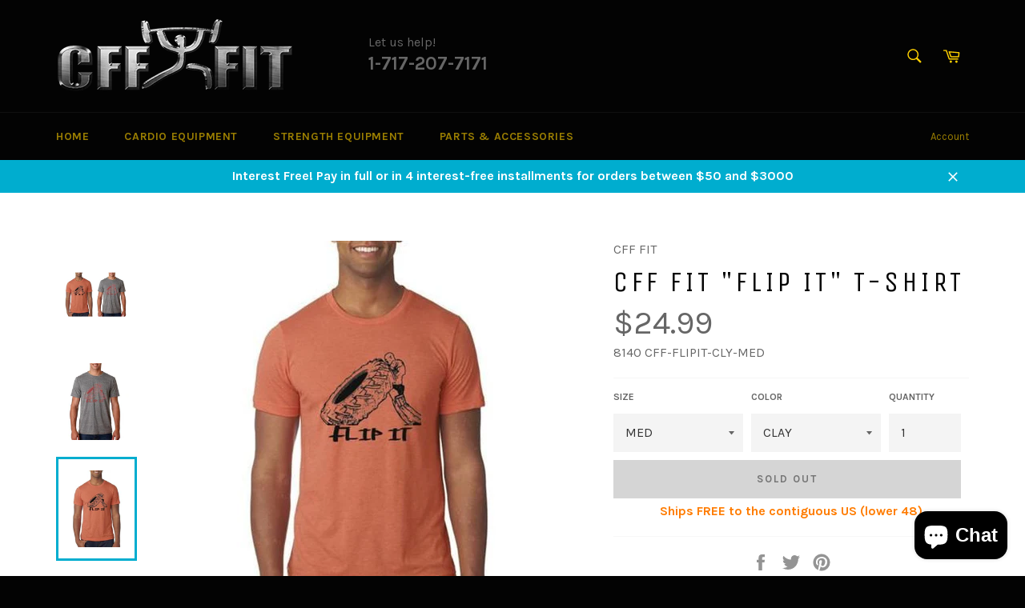

--- FILE ---
content_type: text/html; charset=utf-8
request_url: https://cffstrengthequipment.com/collections/recovery-lifting-gear-apparel/products/cff-fit-flip-it-t-shirt
body_size: 32746
content:
<!doctype html>
<html lang="en" class="no-js">

<head>

  <meta charset="utf-8">
  <meta name="viewport" content="width=device-width,initial-scale=1">
  <meta name="theme-color" content="#030303">
  <meta name="google-site-verification" content="0l5nZWM-lapjHEZ477RZU96DdITiezssxnG1FLKapQA" />
  <meta name="msvalidate.01" content="FBBE7FD1AE578245D3F3705B78AF1863" />
  <meta name="p:domain_verify" content="5f46d3fdc8910cab8cb4d342c99f59cc"/>

 
  <link rel="shortcut icon" href="//cffstrengthequipment.com/cdn/shop/files/oly_impact_fc5e1f9c-88a1-4a5e-8bad-0cdd33837214.jpg?v=1613505961&width=32" type="image/png">


  <link rel="canonical" href="https://cffstrengthequipment.com/products/cff-fit-flip-it-t-shirt">

  <title>
  
  CFF FIT &quot;FLIP IT&quot; T-SHIRT | CFF Strength Equipment
  
  </title>

  
  <meta name="description" content="CFF FIT &quot;FLIP IT&quot; T-SHIRT Can you flip it? Stay cool with our extra light, super breathable shirts. Great to wear during cardio, cross-training, MMA, or just about anything you want to do. The perfect blend of fabrics makes for a fashionably-soft feel that will make this a favorite. Features: 50% polyester jersey / 25%">
  

  <!-- /snippets/social-meta-tags.liquid --><meta property="og:site_name" content="CFF STRENGTH EQUIPMENT (CFF FIT)">
<meta property="og:url" content="https://cffstrengthequipment.com/products/cff-fit-flip-it-t-shirt">
<meta property="og:title" content="CFF FIT "FLIP IT" T-SHIRT">
<meta property="og:type" content="product">
<meta property="og:description" content="CFF FIT &quot;FLIP IT&quot; T-SHIRT Can you flip it? Stay cool with our extra light, super breathable shirts. Great to wear during cardio, cross-training, MMA, or just about anything you want to do. The perfect blend of fabrics makes for a fashionably-soft feel that will make this a favorite. Features: 50% polyester jersey / 25%"><meta property="og:price:amount" content="24.99">
  <meta property="og:price:currency" content="USD"><meta property="og:image" content="http://cffstrengthequipment.com/cdn/shop/products/Flip_It_Orange_Copy_1024x1024.jpg?v=1571709397"><meta property="og:image" content="http://cffstrengthequipment.com/cdn/shop/products/Flip_It_Gray_Red_1024x1024.jpg?v=1571709397"><meta property="og:image" content="http://cffstrengthequipment.com/cdn/shop/products/Flip_It_Orange_1024x1024.jpg?v=1571709397">
<meta property="og:image:secure_url" content="https://cffstrengthequipment.com/cdn/shop/products/Flip_It_Orange_Copy_1024x1024.jpg?v=1571709397"><meta property="og:image:secure_url" content="https://cffstrengthequipment.com/cdn/shop/products/Flip_It_Gray_Red_1024x1024.jpg?v=1571709397"><meta property="og:image:secure_url" content="https://cffstrengthequipment.com/cdn/shop/products/Flip_It_Orange_1024x1024.jpg?v=1571709397">

<meta name="twitter:site" content="@cfffit">
<meta name="twitter:card" content="summary_large_image">
<meta name="twitter:title" content="CFF FIT "FLIP IT" T-SHIRT">
<meta name="twitter:description" content="CFF FIT &quot;FLIP IT&quot; T-SHIRT Can you flip it? Stay cool with our extra light, super breathable shirts. Great to wear during cardio, cross-training, MMA, or just about anything you want to do. The perfect blend of fabrics makes for a fashionably-soft feel that will make this a favorite. Features: 50% polyester jersey / 25%">


  <script>
    document.documentElement.className = document.documentElement.className.replace('no-js', 'js');
  </script>

  <link href="//cffstrengthequipment.com/cdn/shop/t/8/assets/theme.scss.css?v=72614141542484896071750754005" rel="stylesheet" type="text/css" media="all" />
  
  
  
  <link href="//fonts.googleapis.com/css?family=Karla:400,700" rel="stylesheet" type="text/css" media="all" />


  
    
    
    <link href="//fonts.googleapis.com/css?family=Unica+One:400,700" rel="stylesheet" type="text/css" media="all" />
  



  <script>
    window.theme = window.theme || {};

    theme.strings = {
      stockAvailable: "1 available",
      addToCart: "Add to Cart",
      soldOut: "Sold Out",
      unavailable: "Unavailable",
      noStockAvailable: "The item could not be added to your cart because there are not enough in stock.",
      willNotShipUntil: "Will not ship until [date]",
      willBeInStockAfter: "Will be in stock after [date]",
      totalCartDiscount: "You're saving [savings]"
    };
  </script>

  <!--[if (gt IE 9)|!(IE)]><!--><script src="//cffstrengthequipment.com/cdn/shop/t/8/assets/lazysizes.min.js?v=37531750901115495291750707692" async="async"></script><!--<![endif]-->
  <!--[if lte IE 9]><script src="//cffstrengthequipment.com/cdn/shop/t/8/assets/lazysizes.min.js?v=37531750901115495291750707692"></script><![endif]-->

  

  <!--[if (gt IE 9)|!(IE)]><!--><script src="//cffstrengthequipment.com/cdn/shop/t/8/assets/vendor.js?v=106113801271224781871750707692" defer="defer"></script><!--<![endif]-->
  <!--[if lt IE 9]><script src="//cffstrengthequipment.com/cdn/shop/t/8/assets/vendor.js?v=106113801271224781871750707692"></script><![endif]-->

  
    <script>
      window.theme = window.theme || {};
      theme.moneyFormat = "${{amount}}";
    </script>
  

  <script src="//cffstrengthequipment.com/cdn/shop/t/8/assets/cff-discount-checkout.js?v=22230996320286657101750707692" defer="defer"></script>
  <script src="//cffstrengthequipment.com/cdn/shop/t/8/assets/theme.js?v=105016461669167484501761345725" defer="defer"></script>

  <script>window.performance && window.performance.mark && window.performance.mark('shopify.content_for_header.start');</script><meta name="google-site-verification" content="uRojzz_xmj1J_QBOkNv-YceUNK4T1ZUfZbjdUKHF43k">
<meta name="facebook-domain-verification" content="6ztcuyurf23fxwsdu0to12z5da39zv">
<meta name="facebook-domain-verification" content="udsahzapovginygy789w4zss0juamm">
<meta id="shopify-digital-wallet" name="shopify-digital-wallet" content="/20632201/digital_wallets/dialog">
<meta name="shopify-checkout-api-token" content="84dac208cb0d01f913391ece76f0136d">
<meta id="in-context-paypal-metadata" data-shop-id="20632201" data-venmo-supported="false" data-environment="production" data-locale="en_US" data-paypal-v4="true" data-currency="USD">
<link rel="alternate" type="application/json+oembed" href="https://cffstrengthequipment.com/products/cff-fit-flip-it-t-shirt.oembed">
<script async="async" src="/checkouts/internal/preloads.js?locale=en-US"></script>
<link rel="preconnect" href="https://shop.app" crossorigin="anonymous">
<script async="async" src="https://shop.app/checkouts/internal/preloads.js?locale=en-US&shop_id=20632201" crossorigin="anonymous"></script>
<script id="apple-pay-shop-capabilities" type="application/json">{"shopId":20632201,"countryCode":"US","currencyCode":"USD","merchantCapabilities":["supports3DS"],"merchantId":"gid:\/\/shopify\/Shop\/20632201","merchantName":"CFF STRENGTH EQUIPMENT (CFF FIT)","requiredBillingContactFields":["postalAddress","email","phone"],"requiredShippingContactFields":["postalAddress","email","phone"],"shippingType":"shipping","supportedNetworks":["visa","masterCard","amex","discover","elo","jcb"],"total":{"type":"pending","label":"CFF STRENGTH EQUIPMENT (CFF FIT)","amount":"1.00"},"shopifyPaymentsEnabled":true,"supportsSubscriptions":true}</script>
<script id="shopify-features" type="application/json">{"accessToken":"84dac208cb0d01f913391ece76f0136d","betas":["rich-media-storefront-analytics"],"domain":"cffstrengthequipment.com","predictiveSearch":true,"shopId":20632201,"locale":"en"}</script>
<script>var Shopify = Shopify || {};
Shopify.shop = "cff-fit.myshopify.com";
Shopify.locale = "en";
Shopify.currency = {"active":"USD","rate":"1.0"};
Shopify.country = "US";
Shopify.theme = {"name":"Copy of Venture (Fresh install) with Installmen...","id":152451449067,"schema_name":"Venture","schema_version":"2.2.2","theme_store_id":775,"role":"main"};
Shopify.theme.handle = "null";
Shopify.theme.style = {"id":null,"handle":null};
Shopify.cdnHost = "cffstrengthequipment.com/cdn";
Shopify.routes = Shopify.routes || {};
Shopify.routes.root = "/";</script>
<script type="module">!function(o){(o.Shopify=o.Shopify||{}).modules=!0}(window);</script>
<script>!function(o){function n(){var o=[];function n(){o.push(Array.prototype.slice.apply(arguments))}return n.q=o,n}var t=o.Shopify=o.Shopify||{};t.loadFeatures=n(),t.autoloadFeatures=n()}(window);</script>
<script>
  window.ShopifyPay = window.ShopifyPay || {};
  window.ShopifyPay.apiHost = "shop.app\/pay";
  window.ShopifyPay.redirectState = null;
</script>
<script id="shop-js-analytics" type="application/json">{"pageType":"product"}</script>
<script defer="defer" async type="module" src="//cffstrengthequipment.com/cdn/shopifycloud/shop-js/modules/v2/client.init-shop-cart-sync_BdyHc3Nr.en.esm.js"></script>
<script defer="defer" async type="module" src="//cffstrengthequipment.com/cdn/shopifycloud/shop-js/modules/v2/chunk.common_Daul8nwZ.esm.js"></script>
<script type="module">
  await import("//cffstrengthequipment.com/cdn/shopifycloud/shop-js/modules/v2/client.init-shop-cart-sync_BdyHc3Nr.en.esm.js");
await import("//cffstrengthequipment.com/cdn/shopifycloud/shop-js/modules/v2/chunk.common_Daul8nwZ.esm.js");

  window.Shopify.SignInWithShop?.initShopCartSync?.({"fedCMEnabled":true,"windoidEnabled":true});

</script>
<script defer="defer" async type="module" src="//cffstrengthequipment.com/cdn/shopifycloud/shop-js/modules/v2/client.payment-terms_MV4M3zvL.en.esm.js"></script>
<script defer="defer" async type="module" src="//cffstrengthequipment.com/cdn/shopifycloud/shop-js/modules/v2/chunk.common_Daul8nwZ.esm.js"></script>
<script defer="defer" async type="module" src="//cffstrengthequipment.com/cdn/shopifycloud/shop-js/modules/v2/chunk.modal_CQq8HTM6.esm.js"></script>
<script type="module">
  await import("//cffstrengthequipment.com/cdn/shopifycloud/shop-js/modules/v2/client.payment-terms_MV4M3zvL.en.esm.js");
await import("//cffstrengthequipment.com/cdn/shopifycloud/shop-js/modules/v2/chunk.common_Daul8nwZ.esm.js");
await import("//cffstrengthequipment.com/cdn/shopifycloud/shop-js/modules/v2/chunk.modal_CQq8HTM6.esm.js");

  
</script>
<script>
  window.Shopify = window.Shopify || {};
  if (!window.Shopify.featureAssets) window.Shopify.featureAssets = {};
  window.Shopify.featureAssets['shop-js'] = {"shop-cart-sync":["modules/v2/client.shop-cart-sync_QYOiDySF.en.esm.js","modules/v2/chunk.common_Daul8nwZ.esm.js"],"init-fed-cm":["modules/v2/client.init-fed-cm_DchLp9rc.en.esm.js","modules/v2/chunk.common_Daul8nwZ.esm.js"],"shop-button":["modules/v2/client.shop-button_OV7bAJc5.en.esm.js","modules/v2/chunk.common_Daul8nwZ.esm.js"],"init-windoid":["modules/v2/client.init-windoid_DwxFKQ8e.en.esm.js","modules/v2/chunk.common_Daul8nwZ.esm.js"],"shop-cash-offers":["modules/v2/client.shop-cash-offers_DWtL6Bq3.en.esm.js","modules/v2/chunk.common_Daul8nwZ.esm.js","modules/v2/chunk.modal_CQq8HTM6.esm.js"],"shop-toast-manager":["modules/v2/client.shop-toast-manager_CX9r1SjA.en.esm.js","modules/v2/chunk.common_Daul8nwZ.esm.js"],"init-shop-email-lookup-coordinator":["modules/v2/client.init-shop-email-lookup-coordinator_UhKnw74l.en.esm.js","modules/v2/chunk.common_Daul8nwZ.esm.js"],"pay-button":["modules/v2/client.pay-button_DzxNnLDY.en.esm.js","modules/v2/chunk.common_Daul8nwZ.esm.js"],"avatar":["modules/v2/client.avatar_BTnouDA3.en.esm.js"],"init-shop-cart-sync":["modules/v2/client.init-shop-cart-sync_BdyHc3Nr.en.esm.js","modules/v2/chunk.common_Daul8nwZ.esm.js"],"shop-login-button":["modules/v2/client.shop-login-button_D8B466_1.en.esm.js","modules/v2/chunk.common_Daul8nwZ.esm.js","modules/v2/chunk.modal_CQq8HTM6.esm.js"],"init-customer-accounts-sign-up":["modules/v2/client.init-customer-accounts-sign-up_C8fpPm4i.en.esm.js","modules/v2/client.shop-login-button_D8B466_1.en.esm.js","modules/v2/chunk.common_Daul8nwZ.esm.js","modules/v2/chunk.modal_CQq8HTM6.esm.js"],"init-shop-for-new-customer-accounts":["modules/v2/client.init-shop-for-new-customer-accounts_CVTO0Ztu.en.esm.js","modules/v2/client.shop-login-button_D8B466_1.en.esm.js","modules/v2/chunk.common_Daul8nwZ.esm.js","modules/v2/chunk.modal_CQq8HTM6.esm.js"],"init-customer-accounts":["modules/v2/client.init-customer-accounts_dRgKMfrE.en.esm.js","modules/v2/client.shop-login-button_D8B466_1.en.esm.js","modules/v2/chunk.common_Daul8nwZ.esm.js","modules/v2/chunk.modal_CQq8HTM6.esm.js"],"shop-follow-button":["modules/v2/client.shop-follow-button_CkZpjEct.en.esm.js","modules/v2/chunk.common_Daul8nwZ.esm.js","modules/v2/chunk.modal_CQq8HTM6.esm.js"],"lead-capture":["modules/v2/client.lead-capture_BntHBhfp.en.esm.js","modules/v2/chunk.common_Daul8nwZ.esm.js","modules/v2/chunk.modal_CQq8HTM6.esm.js"],"checkout-modal":["modules/v2/client.checkout-modal_CfxcYbTm.en.esm.js","modules/v2/chunk.common_Daul8nwZ.esm.js","modules/v2/chunk.modal_CQq8HTM6.esm.js"],"shop-login":["modules/v2/client.shop-login_Da4GZ2H6.en.esm.js","modules/v2/chunk.common_Daul8nwZ.esm.js","modules/v2/chunk.modal_CQq8HTM6.esm.js"],"payment-terms":["modules/v2/client.payment-terms_MV4M3zvL.en.esm.js","modules/v2/chunk.common_Daul8nwZ.esm.js","modules/v2/chunk.modal_CQq8HTM6.esm.js"]};
</script>
<script id="__st">var __st={"a":20632201,"offset":-18000,"reqid":"ecefb918-f40d-4075-801b-3f7d43bd8e87-1768989482","pageurl":"cffstrengthequipment.com\/collections\/recovery-lifting-gear-apparel\/products\/cff-fit-flip-it-t-shirt","u":"6ef7b4049381","p":"product","rtyp":"product","rid":9628699401};</script>
<script>window.ShopifyPaypalV4VisibilityTracking = true;</script>
<script id="captcha-bootstrap">!function(){'use strict';const t='contact',e='account',n='new_comment',o=[[t,t],['blogs',n],['comments',n],[t,'customer']],c=[[e,'customer_login'],[e,'guest_login'],[e,'recover_customer_password'],[e,'create_customer']],r=t=>t.map((([t,e])=>`form[action*='/${t}']:not([data-nocaptcha='true']) input[name='form_type'][value='${e}']`)).join(','),a=t=>()=>t?[...document.querySelectorAll(t)].map((t=>t.form)):[];function s(){const t=[...o],e=r(t);return a(e)}const i='password',u='form_key',d=['recaptcha-v3-token','g-recaptcha-response','h-captcha-response',i],f=()=>{try{return window.sessionStorage}catch{return}},m='__shopify_v',_=t=>t.elements[u];function p(t,e,n=!1){try{const o=window.sessionStorage,c=JSON.parse(o.getItem(e)),{data:r}=function(t){const{data:e,action:n}=t;return t[m]||n?{data:e,action:n}:{data:t,action:n}}(c);for(const[e,n]of Object.entries(r))t.elements[e]&&(t.elements[e].value=n);n&&o.removeItem(e)}catch(o){console.error('form repopulation failed',{error:o})}}const l='form_type',E='cptcha';function T(t){t.dataset[E]=!0}const w=window,h=w.document,L='Shopify',v='ce_forms',y='captcha';let A=!1;((t,e)=>{const n=(g='f06e6c50-85a8-45c8-87d0-21a2b65856fe',I='https://cdn.shopify.com/shopifycloud/storefront-forms-hcaptcha/ce_storefront_forms_captcha_hcaptcha.v1.5.2.iife.js',D={infoText:'Protected by hCaptcha',privacyText:'Privacy',termsText:'Terms'},(t,e,n)=>{const o=w[L][v],c=o.bindForm;if(c)return c(t,g,e,D).then(n);var r;o.q.push([[t,g,e,D],n]),r=I,A||(h.body.append(Object.assign(h.createElement('script'),{id:'captcha-provider',async:!0,src:r})),A=!0)});var g,I,D;w[L]=w[L]||{},w[L][v]=w[L][v]||{},w[L][v].q=[],w[L][y]=w[L][y]||{},w[L][y].protect=function(t,e){n(t,void 0,e),T(t)},Object.freeze(w[L][y]),function(t,e,n,w,h,L){const[v,y,A,g]=function(t,e,n){const i=e?o:[],u=t?c:[],d=[...i,...u],f=r(d),m=r(i),_=r(d.filter((([t,e])=>n.includes(e))));return[a(f),a(m),a(_),s()]}(w,h,L),I=t=>{const e=t.target;return e instanceof HTMLFormElement?e:e&&e.form},D=t=>v().includes(t);t.addEventListener('submit',(t=>{const e=I(t);if(!e)return;const n=D(e)&&!e.dataset.hcaptchaBound&&!e.dataset.recaptchaBound,o=_(e),c=g().includes(e)&&(!o||!o.value);(n||c)&&t.preventDefault(),c&&!n&&(function(t){try{if(!f())return;!function(t){const e=f();if(!e)return;const n=_(t);if(!n)return;const o=n.value;o&&e.removeItem(o)}(t);const e=Array.from(Array(32),(()=>Math.random().toString(36)[2])).join('');!function(t,e){_(t)||t.append(Object.assign(document.createElement('input'),{type:'hidden',name:u})),t.elements[u].value=e}(t,e),function(t,e){const n=f();if(!n)return;const o=[...t.querySelectorAll(`input[type='${i}']`)].map((({name:t})=>t)),c=[...d,...o],r={};for(const[a,s]of new FormData(t).entries())c.includes(a)||(r[a]=s);n.setItem(e,JSON.stringify({[m]:1,action:t.action,data:r}))}(t,e)}catch(e){console.error('failed to persist form',e)}}(e),e.submit())}));const S=(t,e)=>{t&&!t.dataset[E]&&(n(t,e.some((e=>e===t))),T(t))};for(const o of['focusin','change'])t.addEventListener(o,(t=>{const e=I(t);D(e)&&S(e,y())}));const B=e.get('form_key'),M=e.get(l),P=B&&M;t.addEventListener('DOMContentLoaded',(()=>{const t=y();if(P)for(const e of t)e.elements[l].value===M&&p(e,B);[...new Set([...A(),...v().filter((t=>'true'===t.dataset.shopifyCaptcha))])].forEach((e=>S(e,t)))}))}(h,new URLSearchParams(w.location.search),n,t,e,['guest_login'])})(!0,!0)}();</script>
<script integrity="sha256-4kQ18oKyAcykRKYeNunJcIwy7WH5gtpwJnB7kiuLZ1E=" data-source-attribution="shopify.loadfeatures" defer="defer" src="//cffstrengthequipment.com/cdn/shopifycloud/storefront/assets/storefront/load_feature-a0a9edcb.js" crossorigin="anonymous"></script>
<script crossorigin="anonymous" defer="defer" src="//cffstrengthequipment.com/cdn/shopifycloud/storefront/assets/shopify_pay/storefront-65b4c6d7.js?v=20250812"></script>
<script data-source-attribution="shopify.dynamic_checkout.dynamic.init">var Shopify=Shopify||{};Shopify.PaymentButton=Shopify.PaymentButton||{isStorefrontPortableWallets:!0,init:function(){window.Shopify.PaymentButton.init=function(){};var t=document.createElement("script");t.src="https://cffstrengthequipment.com/cdn/shopifycloud/portable-wallets/latest/portable-wallets.en.js",t.type="module",document.head.appendChild(t)}};
</script>
<script data-source-attribution="shopify.dynamic_checkout.buyer_consent">
  function portableWalletsHideBuyerConsent(e){var t=document.getElementById("shopify-buyer-consent"),n=document.getElementById("shopify-subscription-policy-button");t&&n&&(t.classList.add("hidden"),t.setAttribute("aria-hidden","true"),n.removeEventListener("click",e))}function portableWalletsShowBuyerConsent(e){var t=document.getElementById("shopify-buyer-consent"),n=document.getElementById("shopify-subscription-policy-button");t&&n&&(t.classList.remove("hidden"),t.removeAttribute("aria-hidden"),n.addEventListener("click",e))}window.Shopify?.PaymentButton&&(window.Shopify.PaymentButton.hideBuyerConsent=portableWalletsHideBuyerConsent,window.Shopify.PaymentButton.showBuyerConsent=portableWalletsShowBuyerConsent);
</script>
<script data-source-attribution="shopify.dynamic_checkout.cart.bootstrap">document.addEventListener("DOMContentLoaded",(function(){function t(){return document.querySelector("shopify-accelerated-checkout-cart, shopify-accelerated-checkout")}if(t())Shopify.PaymentButton.init();else{new MutationObserver((function(e,n){t()&&(Shopify.PaymentButton.init(),n.disconnect())})).observe(document.body,{childList:!0,subtree:!0})}}));
</script>
<link id="shopify-accelerated-checkout-styles" rel="stylesheet" media="screen" href="https://cffstrengthequipment.com/cdn/shopifycloud/portable-wallets/latest/accelerated-checkout-backwards-compat.css" crossorigin="anonymous">
<style id="shopify-accelerated-checkout-cart">
        #shopify-buyer-consent {
  margin-top: 1em;
  display: inline-block;
  width: 100%;
}

#shopify-buyer-consent.hidden {
  display: none;
}

#shopify-subscription-policy-button {
  background: none;
  border: none;
  padding: 0;
  text-decoration: underline;
  font-size: inherit;
  cursor: pointer;
}

#shopify-subscription-policy-button::before {
  box-shadow: none;
}

      </style>

<script>window.performance && window.performance.mark && window.performance.mark('shopify.content_for_header.end');</script>

  








<meta name="twitter:site" content="@cfffit">
<meta name="twitter:card" content="summary_large_image">
<meta name="twitter:title" content="CFF FIT "FLIP IT" T-SHIRT">
<meta name="twitter:description" content="CFF FIT &quot;FLIP IT&quot; T-SHIRT Can you flip it? Stay cool with our extra light, super breathable shirts. Great to wear during cardio, cross-training, MMA, or just about anything you want to do. The perfect blend of fabrics makes for a fashionably-soft feel that will make this a favorite. Features: 50% polyester jersey / 25%">
<meta name="twitter:image:alt" content="CFF FIT "FLIP IT" T-SHIRT">
<meta name="twitter:image" content="http://cffstrengthequipment.com/cdn/shop/products/Flip_It_Orange_Copy_1024x1024.jpg?v=1571709397">


  <!-- SportingGoodsStore Schema -->
  <script type="application/ld+json">
  {
    "@context": "https://schema.org",
    "@type": "SportingGoodsStore",
    "name": "CFF Strength Equipment (CFFFIT)",
    "image": "https://cffstrengthequipment.com/cdn/shop/files/CFF_Strength_Equipment_Commercial_Home_Gym_Fitness_Equipment_450x.png?v=1750778617",
    "description": "Retail store and wholesale warehouse for commercial fitness equipment — treadmills, ellipticals, strength machines, dumbbells, flooring, and more. Save big on pre-owned and new gym equipment at CFF Strength Equipment in Lancaster PA.",
    "url": "https://cffstrengthequipment.com",
    "telephone": "+1-717-207-7171",
    "priceRange": "$$",
    "address": {
      "@type": "PostalAddress",
      "streetAddress": "409 Granite Run Dr",
      "addressLocality": "Lancaster",
      "addressRegion": "PA",
      "postalCode": "17601",
      "addressCountry": "US"
    },
    "geo": {
      "@type": "GeoCoordinates",
      "latitude": 40.07828,
      "longitude": -76.34986
    },
    "openingHoursSpecification": [
      {
        "@type": "OpeningHoursSpecification",
        "dayOfWeek": [
          "Monday",
          "Tuesday",
          "Wednesday",
          "Thursday"
        ],
        "opens": "09:00",
        "closes": "17:00"
      },
      {
        "@type": "OpeningHoursSpecification",
        "dayOfWeek": "Friday",
        "opens": "09:00",
        "closes": "16:00"
      }
    ],
    "sameAs": [
      "https://www.facebook.com/CFFFIT",
      "https://www.instagram.com/cff_fit/",
      "https://twitter.com/cfffit",
      "https://www.pinterest.com/cfffit/",
      "https://cff-fit.tumblr.com/",
      "https://www.youtube.com/user/CFFFit"
    ],
    "contactPoint": {
      "@type": "ContactPoint",
      "telephone": "+1-717-207-7171",
      "contactType": "Customer Support",
      "areaServed": "US",
      "availableLanguage": "English"
    }
  }
  </script>

  <!-- WebSite Schema -->
  <script type="application/ld+json">
  {
    "@context": "https://schema.org",
    "@type": "WebSite",
    "name": "CFF Strength Equipment (CFFFIT)",
    "alternateName": "CFFFIT",
    "url": "https://cffstrengthequipment.com",
    "potentialAction": {
      "@type": "SearchAction",
      "target": "https://cffstrengthequipment.com/search?q={search_term_string}",
      "query-input": "required name=search_term_string"
    }
  }
  </script>

<script src="https://cdn.shopify.com/extensions/e8878072-2f6b-4e89-8082-94b04320908d/inbox-1254/assets/inbox-chat-loader.js" type="text/javascript" defer="defer"></script>
<link href="https://monorail-edge.shopifysvc.com" rel="dns-prefetch">
<script>(function(){if ("sendBeacon" in navigator && "performance" in window) {try {var session_token_from_headers = performance.getEntriesByType('navigation')[0].serverTiming.find(x => x.name == '_s').description;} catch {var session_token_from_headers = undefined;}var session_cookie_matches = document.cookie.match(/_shopify_s=([^;]*)/);var session_token_from_cookie = session_cookie_matches && session_cookie_matches.length === 2 ? session_cookie_matches[1] : "";var session_token = session_token_from_headers || session_token_from_cookie || "";function handle_abandonment_event(e) {var entries = performance.getEntries().filter(function(entry) {return /monorail-edge.shopifysvc.com/.test(entry.name);});if (!window.abandonment_tracked && entries.length === 0) {window.abandonment_tracked = true;var currentMs = Date.now();var navigation_start = performance.timing.navigationStart;var payload = {shop_id: 20632201,url: window.location.href,navigation_start,duration: currentMs - navigation_start,session_token,page_type: "product"};window.navigator.sendBeacon("https://monorail-edge.shopifysvc.com/v1/produce", JSON.stringify({schema_id: "online_store_buyer_site_abandonment/1.1",payload: payload,metadata: {event_created_at_ms: currentMs,event_sent_at_ms: currentMs}}));}}window.addEventListener('pagehide', handle_abandonment_event);}}());</script>
<script id="web-pixels-manager-setup">(function e(e,d,r,n,o){if(void 0===o&&(o={}),!Boolean(null===(a=null===(i=window.Shopify)||void 0===i?void 0:i.analytics)||void 0===a?void 0:a.replayQueue)){var i,a;window.Shopify=window.Shopify||{};var t=window.Shopify;t.analytics=t.analytics||{};var s=t.analytics;s.replayQueue=[],s.publish=function(e,d,r){return s.replayQueue.push([e,d,r]),!0};try{self.performance.mark("wpm:start")}catch(e){}var l=function(){var e={modern:/Edge?\/(1{2}[4-9]|1[2-9]\d|[2-9]\d{2}|\d{4,})\.\d+(\.\d+|)|Firefox\/(1{2}[4-9]|1[2-9]\d|[2-9]\d{2}|\d{4,})\.\d+(\.\d+|)|Chrom(ium|e)\/(9{2}|\d{3,})\.\d+(\.\d+|)|(Maci|X1{2}).+ Version\/(15\.\d+|(1[6-9]|[2-9]\d|\d{3,})\.\d+)([,.]\d+|)( \(\w+\)|)( Mobile\/\w+|) Safari\/|Chrome.+OPR\/(9{2}|\d{3,})\.\d+\.\d+|(CPU[ +]OS|iPhone[ +]OS|CPU[ +]iPhone|CPU IPhone OS|CPU iPad OS)[ +]+(15[._]\d+|(1[6-9]|[2-9]\d|\d{3,})[._]\d+)([._]\d+|)|Android:?[ /-](13[3-9]|1[4-9]\d|[2-9]\d{2}|\d{4,})(\.\d+|)(\.\d+|)|Android.+Firefox\/(13[5-9]|1[4-9]\d|[2-9]\d{2}|\d{4,})\.\d+(\.\d+|)|Android.+Chrom(ium|e)\/(13[3-9]|1[4-9]\d|[2-9]\d{2}|\d{4,})\.\d+(\.\d+|)|SamsungBrowser\/([2-9]\d|\d{3,})\.\d+/,legacy:/Edge?\/(1[6-9]|[2-9]\d|\d{3,})\.\d+(\.\d+|)|Firefox\/(5[4-9]|[6-9]\d|\d{3,})\.\d+(\.\d+|)|Chrom(ium|e)\/(5[1-9]|[6-9]\d|\d{3,})\.\d+(\.\d+|)([\d.]+$|.*Safari\/(?![\d.]+ Edge\/[\d.]+$))|(Maci|X1{2}).+ Version\/(10\.\d+|(1[1-9]|[2-9]\d|\d{3,})\.\d+)([,.]\d+|)( \(\w+\)|)( Mobile\/\w+|) Safari\/|Chrome.+OPR\/(3[89]|[4-9]\d|\d{3,})\.\d+\.\d+|(CPU[ +]OS|iPhone[ +]OS|CPU[ +]iPhone|CPU IPhone OS|CPU iPad OS)[ +]+(10[._]\d+|(1[1-9]|[2-9]\d|\d{3,})[._]\d+)([._]\d+|)|Android:?[ /-](13[3-9]|1[4-9]\d|[2-9]\d{2}|\d{4,})(\.\d+|)(\.\d+|)|Mobile Safari.+OPR\/([89]\d|\d{3,})\.\d+\.\d+|Android.+Firefox\/(13[5-9]|1[4-9]\d|[2-9]\d{2}|\d{4,})\.\d+(\.\d+|)|Android.+Chrom(ium|e)\/(13[3-9]|1[4-9]\d|[2-9]\d{2}|\d{4,})\.\d+(\.\d+|)|Android.+(UC? ?Browser|UCWEB|U3)[ /]?(15\.([5-9]|\d{2,})|(1[6-9]|[2-9]\d|\d{3,})\.\d+)\.\d+|SamsungBrowser\/(5\.\d+|([6-9]|\d{2,})\.\d+)|Android.+MQ{2}Browser\/(14(\.(9|\d{2,})|)|(1[5-9]|[2-9]\d|\d{3,})(\.\d+|))(\.\d+|)|K[Aa][Ii]OS\/(3\.\d+|([4-9]|\d{2,})\.\d+)(\.\d+|)/},d=e.modern,r=e.legacy,n=navigator.userAgent;return n.match(d)?"modern":n.match(r)?"legacy":"unknown"}(),u="modern"===l?"modern":"legacy",c=(null!=n?n:{modern:"",legacy:""})[u],f=function(e){return[e.baseUrl,"/wpm","/b",e.hashVersion,"modern"===e.buildTarget?"m":"l",".js"].join("")}({baseUrl:d,hashVersion:r,buildTarget:u}),m=function(e){var d=e.version,r=e.bundleTarget,n=e.surface,o=e.pageUrl,i=e.monorailEndpoint;return{emit:function(e){var a=e.status,t=e.errorMsg,s=(new Date).getTime(),l=JSON.stringify({metadata:{event_sent_at_ms:s},events:[{schema_id:"web_pixels_manager_load/3.1",payload:{version:d,bundle_target:r,page_url:o,status:a,surface:n,error_msg:t},metadata:{event_created_at_ms:s}}]});if(!i)return console&&console.warn&&console.warn("[Web Pixels Manager] No Monorail endpoint provided, skipping logging."),!1;try{return self.navigator.sendBeacon.bind(self.navigator)(i,l)}catch(e){}var u=new XMLHttpRequest;try{return u.open("POST",i,!0),u.setRequestHeader("Content-Type","text/plain"),u.send(l),!0}catch(e){return console&&console.warn&&console.warn("[Web Pixels Manager] Got an unhandled error while logging to Monorail."),!1}}}}({version:r,bundleTarget:l,surface:e.surface,pageUrl:self.location.href,monorailEndpoint:e.monorailEndpoint});try{o.browserTarget=l,function(e){var d=e.src,r=e.async,n=void 0===r||r,o=e.onload,i=e.onerror,a=e.sri,t=e.scriptDataAttributes,s=void 0===t?{}:t,l=document.createElement("script"),u=document.querySelector("head"),c=document.querySelector("body");if(l.async=n,l.src=d,a&&(l.integrity=a,l.crossOrigin="anonymous"),s)for(var f in s)if(Object.prototype.hasOwnProperty.call(s,f))try{l.dataset[f]=s[f]}catch(e){}if(o&&l.addEventListener("load",o),i&&l.addEventListener("error",i),u)u.appendChild(l);else{if(!c)throw new Error("Did not find a head or body element to append the script");c.appendChild(l)}}({src:f,async:!0,onload:function(){if(!function(){var e,d;return Boolean(null===(d=null===(e=window.Shopify)||void 0===e?void 0:e.analytics)||void 0===d?void 0:d.initialized)}()){var d=window.webPixelsManager.init(e)||void 0;if(d){var r=window.Shopify.analytics;r.replayQueue.forEach((function(e){var r=e[0],n=e[1],o=e[2];d.publishCustomEvent(r,n,o)})),r.replayQueue=[],r.publish=d.publishCustomEvent,r.visitor=d.visitor,r.initialized=!0}}},onerror:function(){return m.emit({status:"failed",errorMsg:"".concat(f," has failed to load")})},sri:function(e){var d=/^sha384-[A-Za-z0-9+/=]+$/;return"string"==typeof e&&d.test(e)}(c)?c:"",scriptDataAttributes:o}),m.emit({status:"loading"})}catch(e){m.emit({status:"failed",errorMsg:(null==e?void 0:e.message)||"Unknown error"})}}})({shopId: 20632201,storefrontBaseUrl: "https://cffstrengthequipment.com",extensionsBaseUrl: "https://extensions.shopifycdn.com/cdn/shopifycloud/web-pixels-manager",monorailEndpoint: "https://monorail-edge.shopifysvc.com/unstable/produce_batch",surface: "storefront-renderer",enabledBetaFlags: ["2dca8a86"],webPixelsConfigList: [{"id":"541720811","configuration":"{\"config\":\"{\\\"pixel_id\\\":\\\"GT-TWQVMPR\\\",\\\"target_country\\\":\\\"US\\\",\\\"gtag_events\\\":[{\\\"type\\\":\\\"purchase\\\",\\\"action_label\\\":\\\"MC-96VV7ESVR0\\\"},{\\\"type\\\":\\\"page_view\\\",\\\"action_label\\\":\\\"MC-96VV7ESVR0\\\"},{\\\"type\\\":\\\"view_item\\\",\\\"action_label\\\":\\\"MC-96VV7ESVR0\\\"}],\\\"enable_monitoring_mode\\\":false}\"}","eventPayloadVersion":"v1","runtimeContext":"OPEN","scriptVersion":"b2a88bafab3e21179ed38636efcd8a93","type":"APP","apiClientId":1780363,"privacyPurposes":[],"dataSharingAdjustments":{"protectedCustomerApprovalScopes":["read_customer_address","read_customer_email","read_customer_name","read_customer_personal_data","read_customer_phone"]}},{"id":"178913515","configuration":"{\"pixel_id\":\"1101966399937028\",\"pixel_type\":\"facebook_pixel\",\"metaapp_system_user_token\":\"-\"}","eventPayloadVersion":"v1","runtimeContext":"OPEN","scriptVersion":"ca16bc87fe92b6042fbaa3acc2fbdaa6","type":"APP","apiClientId":2329312,"privacyPurposes":["ANALYTICS","MARKETING","SALE_OF_DATA"],"dataSharingAdjustments":{"protectedCustomerApprovalScopes":["read_customer_address","read_customer_email","read_customer_name","read_customer_personal_data","read_customer_phone"]}},{"id":"74350827","configuration":"{\"tagID\":\"2612898553734\"}","eventPayloadVersion":"v1","runtimeContext":"STRICT","scriptVersion":"18031546ee651571ed29edbe71a3550b","type":"APP","apiClientId":3009811,"privacyPurposes":["ANALYTICS","MARKETING","SALE_OF_DATA"],"dataSharingAdjustments":{"protectedCustomerApprovalScopes":["read_customer_address","read_customer_email","read_customer_name","read_customer_personal_data","read_customer_phone"]}},{"id":"75104491","eventPayloadVersion":"v1","runtimeContext":"LAX","scriptVersion":"1","type":"CUSTOM","privacyPurposes":["ANALYTICS"],"name":"Google Analytics tag (migrated)"},{"id":"shopify-app-pixel","configuration":"{}","eventPayloadVersion":"v1","runtimeContext":"STRICT","scriptVersion":"0450","apiClientId":"shopify-pixel","type":"APP","privacyPurposes":["ANALYTICS","MARKETING"]},{"id":"shopify-custom-pixel","eventPayloadVersion":"v1","runtimeContext":"LAX","scriptVersion":"0450","apiClientId":"shopify-pixel","type":"CUSTOM","privacyPurposes":["ANALYTICS","MARKETING"]}],isMerchantRequest: false,initData: {"shop":{"name":"CFF STRENGTH EQUIPMENT (CFF FIT)","paymentSettings":{"currencyCode":"USD"},"myshopifyDomain":"cff-fit.myshopify.com","countryCode":"US","storefrontUrl":"https:\/\/cffstrengthequipment.com"},"customer":null,"cart":null,"checkout":null,"productVariants":[{"price":{"amount":24.99,"currencyCode":"USD"},"product":{"title":"CFF FIT \"FLIP IT\" T-SHIRT","vendor":"CFF FIT","id":"9628699401","untranslatedTitle":"CFF FIT \"FLIP IT\" T-SHIRT","url":"\/products\/cff-fit-flip-it-t-shirt","type":"MENS T-SHIRT"},"id":"41862673545","image":{"src":"\/\/cffstrengthequipment.com\/cdn\/shop\/products\/Flip_It_Orange.jpg?v=1571709397"},"sku":"8140 CFF-FLIPIT-CLY-MED","title":"MED \/ CLAY","untranslatedTitle":"MED \/ CLAY"},{"price":{"amount":24.99,"currencyCode":"USD"},"product":{"title":"CFF FIT \"FLIP IT\" T-SHIRT","vendor":"CFF FIT","id":"9628699401","untranslatedTitle":"CFF FIT \"FLIP IT\" T-SHIRT","url":"\/products\/cff-fit-flip-it-t-shirt","type":"MENS T-SHIRT"},"id":"41862673673","image":{"src":"\/\/cffstrengthequipment.com\/cdn\/shop\/products\/Flip_It_Orange.jpg?v=1571709397"},"sku":"8142 CFF-FLIPIT-CLY-LRG","title":"LRG \/ CLAY","untranslatedTitle":"LRG \/ CLAY"},{"price":{"amount":24.99,"currencyCode":"USD"},"product":{"title":"CFF FIT \"FLIP IT\" T-SHIRT","vendor":"CFF FIT","id":"9628699401","untranslatedTitle":"CFF FIT \"FLIP IT\" T-SHIRT","url":"\/products\/cff-fit-flip-it-t-shirt","type":"MENS T-SHIRT"},"id":"41862673609","image":{"src":"\/\/cffstrengthequipment.com\/cdn\/shop\/products\/Flip_It_Gray_Red.jpg?v=1571709397"},"sku":"8143 CFF-FLIPIT-GY-LRG","title":"LRG \/ GRAY","untranslatedTitle":"LRG \/ GRAY"},{"price":{"amount":24.99,"currencyCode":"USD"},"product":{"title":"CFF FIT \"FLIP IT\" T-SHIRT","vendor":"CFF FIT","id":"9628699401","untranslatedTitle":"CFF FIT \"FLIP IT\" T-SHIRT","url":"\/products\/cff-fit-flip-it-t-shirt","type":"MENS T-SHIRT"},"id":"41862673801","image":{"src":"\/\/cffstrengthequipment.com\/cdn\/shop\/products\/Flip_It_Orange.jpg?v=1571709397"},"sku":"8145 CFF-FLIPIT-CLY-XL","title":"XLRG \/ CLAY","untranslatedTitle":"XLRG \/ CLAY"},{"price":{"amount":24.99,"currencyCode":"USD"},"product":{"title":"CFF FIT \"FLIP IT\" T-SHIRT","vendor":"CFF FIT","id":"9628699401","untranslatedTitle":"CFF FIT \"FLIP IT\" T-SHIRT","url":"\/products\/cff-fit-flip-it-t-shirt","type":"MENS T-SHIRT"},"id":"41862673737","image":{"src":"\/\/cffstrengthequipment.com\/cdn\/shop\/products\/Flip_It_Gray_Red.jpg?v=1571709397"},"sku":"8144 CFF-FLIPIT-GY-XL","title":"XLRG \/ GRAY","untranslatedTitle":"XLRG \/ GRAY"},{"price":{"amount":24.99,"currencyCode":"USD"},"product":{"title":"CFF FIT \"FLIP IT\" T-SHIRT","vendor":"CFF FIT","id":"9628699401","untranslatedTitle":"CFF FIT \"FLIP IT\" T-SHIRT","url":"\/products\/cff-fit-flip-it-t-shirt","type":"MENS T-SHIRT"},"id":"41862673929","image":{"src":"\/\/cffstrengthequipment.com\/cdn\/shop\/products\/Flip_It_Orange.jpg?v=1571709397"},"sku":"8146 CFF-FLIPIT-CLY-2XL","title":"2XLRG \/ CLAY","untranslatedTitle":"2XLRG \/ CLAY"}],"purchasingCompany":null},},"https://cffstrengthequipment.com/cdn","fcfee988w5aeb613cpc8e4bc33m6693e112",{"modern":"","legacy":""},{"shopId":"20632201","storefrontBaseUrl":"https:\/\/cffstrengthequipment.com","extensionBaseUrl":"https:\/\/extensions.shopifycdn.com\/cdn\/shopifycloud\/web-pixels-manager","surface":"storefront-renderer","enabledBetaFlags":"[\"2dca8a86\"]","isMerchantRequest":"false","hashVersion":"fcfee988w5aeb613cpc8e4bc33m6693e112","publish":"custom","events":"[[\"page_viewed\",{}],[\"product_viewed\",{\"productVariant\":{\"price\":{\"amount\":24.99,\"currencyCode\":\"USD\"},\"product\":{\"title\":\"CFF FIT \\\"FLIP IT\\\" T-SHIRT\",\"vendor\":\"CFF FIT\",\"id\":\"9628699401\",\"untranslatedTitle\":\"CFF FIT \\\"FLIP IT\\\" T-SHIRT\",\"url\":\"\/products\/cff-fit-flip-it-t-shirt\",\"type\":\"MENS T-SHIRT\"},\"id\":\"41862673545\",\"image\":{\"src\":\"\/\/cffstrengthequipment.com\/cdn\/shop\/products\/Flip_It_Orange.jpg?v=1571709397\"},\"sku\":\"8140 CFF-FLIPIT-CLY-MED\",\"title\":\"MED \/ CLAY\",\"untranslatedTitle\":\"MED \/ CLAY\"}}]]"});</script><script>
  window.ShopifyAnalytics = window.ShopifyAnalytics || {};
  window.ShopifyAnalytics.meta = window.ShopifyAnalytics.meta || {};
  window.ShopifyAnalytics.meta.currency = 'USD';
  var meta = {"product":{"id":9628699401,"gid":"gid:\/\/shopify\/Product\/9628699401","vendor":"CFF FIT","type":"MENS T-SHIRT","handle":"cff-fit-flip-it-t-shirt","variants":[{"id":41862673545,"price":2499,"name":"CFF FIT \"FLIP IT\" T-SHIRT - MED \/ CLAY","public_title":"MED \/ CLAY","sku":"8140 CFF-FLIPIT-CLY-MED"},{"id":41862673673,"price":2499,"name":"CFF FIT \"FLIP IT\" T-SHIRT - LRG \/ CLAY","public_title":"LRG \/ CLAY","sku":"8142 CFF-FLIPIT-CLY-LRG"},{"id":41862673609,"price":2499,"name":"CFF FIT \"FLIP IT\" T-SHIRT - LRG \/ GRAY","public_title":"LRG \/ GRAY","sku":"8143 CFF-FLIPIT-GY-LRG"},{"id":41862673801,"price":2499,"name":"CFF FIT \"FLIP IT\" T-SHIRT - XLRG \/ CLAY","public_title":"XLRG \/ CLAY","sku":"8145 CFF-FLIPIT-CLY-XL"},{"id":41862673737,"price":2499,"name":"CFF FIT \"FLIP IT\" T-SHIRT - XLRG \/ GRAY","public_title":"XLRG \/ GRAY","sku":"8144 CFF-FLIPIT-GY-XL"},{"id":41862673929,"price":2499,"name":"CFF FIT \"FLIP IT\" T-SHIRT - 2XLRG \/ CLAY","public_title":"2XLRG \/ CLAY","sku":"8146 CFF-FLIPIT-CLY-2XL"}],"remote":false},"page":{"pageType":"product","resourceType":"product","resourceId":9628699401,"requestId":"ecefb918-f40d-4075-801b-3f7d43bd8e87-1768989482"}};
  for (var attr in meta) {
    window.ShopifyAnalytics.meta[attr] = meta[attr];
  }
</script>
<script class="analytics">
  (function () {
    var customDocumentWrite = function(content) {
      var jquery = null;

      if (window.jQuery) {
        jquery = window.jQuery;
      } else if (window.Checkout && window.Checkout.$) {
        jquery = window.Checkout.$;
      }

      if (jquery) {
        jquery('body').append(content);
      }
    };

    var hasLoggedConversion = function(token) {
      if (token) {
        return document.cookie.indexOf('loggedConversion=' + token) !== -1;
      }
      return false;
    }

    var setCookieIfConversion = function(token) {
      if (token) {
        var twoMonthsFromNow = new Date(Date.now());
        twoMonthsFromNow.setMonth(twoMonthsFromNow.getMonth() + 2);

        document.cookie = 'loggedConversion=' + token + '; expires=' + twoMonthsFromNow;
      }
    }

    var trekkie = window.ShopifyAnalytics.lib = window.trekkie = window.trekkie || [];
    if (trekkie.integrations) {
      return;
    }
    trekkie.methods = [
      'identify',
      'page',
      'ready',
      'track',
      'trackForm',
      'trackLink'
    ];
    trekkie.factory = function(method) {
      return function() {
        var args = Array.prototype.slice.call(arguments);
        args.unshift(method);
        trekkie.push(args);
        return trekkie;
      };
    };
    for (var i = 0; i < trekkie.methods.length; i++) {
      var key = trekkie.methods[i];
      trekkie[key] = trekkie.factory(key);
    }
    trekkie.load = function(config) {
      trekkie.config = config || {};
      trekkie.config.initialDocumentCookie = document.cookie;
      var first = document.getElementsByTagName('script')[0];
      var script = document.createElement('script');
      script.type = 'text/javascript';
      script.onerror = function(e) {
        var scriptFallback = document.createElement('script');
        scriptFallback.type = 'text/javascript';
        scriptFallback.onerror = function(error) {
                var Monorail = {
      produce: function produce(monorailDomain, schemaId, payload) {
        var currentMs = new Date().getTime();
        var event = {
          schema_id: schemaId,
          payload: payload,
          metadata: {
            event_created_at_ms: currentMs,
            event_sent_at_ms: currentMs
          }
        };
        return Monorail.sendRequest("https://" + monorailDomain + "/v1/produce", JSON.stringify(event));
      },
      sendRequest: function sendRequest(endpointUrl, payload) {
        // Try the sendBeacon API
        if (window && window.navigator && typeof window.navigator.sendBeacon === 'function' && typeof window.Blob === 'function' && !Monorail.isIos12()) {
          var blobData = new window.Blob([payload], {
            type: 'text/plain'
          });

          if (window.navigator.sendBeacon(endpointUrl, blobData)) {
            return true;
          } // sendBeacon was not successful

        } // XHR beacon

        var xhr = new XMLHttpRequest();

        try {
          xhr.open('POST', endpointUrl);
          xhr.setRequestHeader('Content-Type', 'text/plain');
          xhr.send(payload);
        } catch (e) {
          console.log(e);
        }

        return false;
      },
      isIos12: function isIos12() {
        return window.navigator.userAgent.lastIndexOf('iPhone; CPU iPhone OS 12_') !== -1 || window.navigator.userAgent.lastIndexOf('iPad; CPU OS 12_') !== -1;
      }
    };
    Monorail.produce('monorail-edge.shopifysvc.com',
      'trekkie_storefront_load_errors/1.1',
      {shop_id: 20632201,
      theme_id: 152451449067,
      app_name: "storefront",
      context_url: window.location.href,
      source_url: "//cffstrengthequipment.com/cdn/s/trekkie.storefront.cd680fe47e6c39ca5d5df5f0a32d569bc48c0f27.min.js"});

        };
        scriptFallback.async = true;
        scriptFallback.src = '//cffstrengthequipment.com/cdn/s/trekkie.storefront.cd680fe47e6c39ca5d5df5f0a32d569bc48c0f27.min.js';
        first.parentNode.insertBefore(scriptFallback, first);
      };
      script.async = true;
      script.src = '//cffstrengthequipment.com/cdn/s/trekkie.storefront.cd680fe47e6c39ca5d5df5f0a32d569bc48c0f27.min.js';
      first.parentNode.insertBefore(script, first);
    };
    trekkie.load(
      {"Trekkie":{"appName":"storefront","development":false,"defaultAttributes":{"shopId":20632201,"isMerchantRequest":null,"themeId":152451449067,"themeCityHash":"2798321502728630863","contentLanguage":"en","currency":"USD","eventMetadataId":"77c7b755-4c63-4060-a13b-577b8a368e04"},"isServerSideCookieWritingEnabled":true,"monorailRegion":"shop_domain","enabledBetaFlags":["65f19447"]},"Session Attribution":{},"S2S":{"facebookCapiEnabled":true,"source":"trekkie-storefront-renderer","apiClientId":580111}}
    );

    var loaded = false;
    trekkie.ready(function() {
      if (loaded) return;
      loaded = true;

      window.ShopifyAnalytics.lib = window.trekkie;

      var originalDocumentWrite = document.write;
      document.write = customDocumentWrite;
      try { window.ShopifyAnalytics.merchantGoogleAnalytics.call(this); } catch(error) {};
      document.write = originalDocumentWrite;

      window.ShopifyAnalytics.lib.page(null,{"pageType":"product","resourceType":"product","resourceId":9628699401,"requestId":"ecefb918-f40d-4075-801b-3f7d43bd8e87-1768989482","shopifyEmitted":true});

      var match = window.location.pathname.match(/checkouts\/(.+)\/(thank_you|post_purchase)/)
      var token = match? match[1]: undefined;
      if (!hasLoggedConversion(token)) {
        setCookieIfConversion(token);
        window.ShopifyAnalytics.lib.track("Viewed Product",{"currency":"USD","variantId":41862673545,"productId":9628699401,"productGid":"gid:\/\/shopify\/Product\/9628699401","name":"CFF FIT \"FLIP IT\" T-SHIRT - MED \/ CLAY","price":"24.99","sku":"8140 CFF-FLIPIT-CLY-MED","brand":"CFF FIT","variant":"MED \/ CLAY","category":"MENS T-SHIRT","nonInteraction":true,"remote":false},undefined,undefined,{"shopifyEmitted":true});
      window.ShopifyAnalytics.lib.track("monorail:\/\/trekkie_storefront_viewed_product\/1.1",{"currency":"USD","variantId":41862673545,"productId":9628699401,"productGid":"gid:\/\/shopify\/Product\/9628699401","name":"CFF FIT \"FLIP IT\" T-SHIRT - MED \/ CLAY","price":"24.99","sku":"8140 CFF-FLIPIT-CLY-MED","brand":"CFF FIT","variant":"MED \/ CLAY","category":"MENS T-SHIRT","nonInteraction":true,"remote":false,"referer":"https:\/\/cffstrengthequipment.com\/collections\/recovery-lifting-gear-apparel\/products\/cff-fit-flip-it-t-shirt"});
      }
    });


        var eventsListenerScript = document.createElement('script');
        eventsListenerScript.async = true;
        eventsListenerScript.src = "//cffstrengthequipment.com/cdn/shopifycloud/storefront/assets/shop_events_listener-3da45d37.js";
        document.getElementsByTagName('head')[0].appendChild(eventsListenerScript);

})();</script>
  <script>
  if (!window.ga || (window.ga && typeof window.ga !== 'function')) {
    window.ga = function ga() {
      (window.ga.q = window.ga.q || []).push(arguments);
      if (window.Shopify && window.Shopify.analytics && typeof window.Shopify.analytics.publish === 'function') {
        window.Shopify.analytics.publish("ga_stub_called", {}, {sendTo: "google_osp_migration"});
      }
      console.error("Shopify's Google Analytics stub called with:", Array.from(arguments), "\nSee https://help.shopify.com/manual/promoting-marketing/pixels/pixel-migration#google for more information.");
    };
    if (window.Shopify && window.Shopify.analytics && typeof window.Shopify.analytics.publish === 'function') {
      window.Shopify.analytics.publish("ga_stub_initialized", {}, {sendTo: "google_osp_migration"});
    }
  }
</script>
<script
  defer
  src="https://cffstrengthequipment.com/cdn/shopifycloud/perf-kit/shopify-perf-kit-3.0.4.min.js"
  data-application="storefront-renderer"
  data-shop-id="20632201"
  data-render-region="gcp-us-central1"
  data-page-type="product"
  data-theme-instance-id="152451449067"
  data-theme-name="Venture"
  data-theme-version="2.2.2"
  data-monorail-region="shop_domain"
  data-resource-timing-sampling-rate="10"
  data-shs="true"
  data-shs-beacon="true"
  data-shs-export-with-fetch="true"
  data-shs-logs-sample-rate="1"
  data-shs-beacon-endpoint="https://cffstrengthequipment.com/api/collect"
></script>
</head>


<body class="template-product" >

  <a class="in-page-link visually-hidden skip-link" href="#MainContent">
    Skip to content
  </a>

  <div id="shopify-section-header" class="shopify-section"><style>
.site-header__logo img {
  max-width: 450px;
}
</style>

<div id="NavDrawer" class="drawer drawer--left">
  <div class="drawer__inner">
    <form action="/search" method="get" class="drawer__search" role="search">
      <input type="search" name="q" placeholder="Search" aria-label="Search" class="drawer__search-input">

      <button type="submit" class="text-link drawer__search-submit">
        <svg aria-hidden="true" focusable="false" role="presentation" class="icon icon-search" viewBox="0 0 32 32"><path fill="#444" d="M21.839 18.771a10.012 10.012 0 0 0 1.57-5.39c0-5.548-4.493-10.048-10.034-10.048-5.548 0-10.041 4.499-10.041 10.048s4.493 10.048 10.034 10.048c2.012 0 3.886-.594 5.456-1.61l.455-.317 7.165 7.165 2.223-2.263-7.158-7.165.33-.468zM18.995 7.767c1.498 1.498 2.322 3.49 2.322 5.608s-.825 4.11-2.322 5.608c-1.498 1.498-3.49 2.322-5.608 2.322s-4.11-.825-5.608-2.322c-1.498-1.498-2.322-3.49-2.322-5.608s.825-4.11 2.322-5.608c1.498-1.498 3.49-2.322 5.608-2.322s4.11.825 5.608 2.322z"/></svg>
        <span class="icon__fallback-text">Search</span>
      </button>
    </form>
    <ul class="drawer__nav">
      
        
        
          <li class="drawer__nav-item">
            <a href="/" class="drawer__nav-link">Home</a>
          </li>
        
      
        
        
          <li class="drawer__nav-item">
            <a href="/pages/cardio-equipment" class="drawer__nav-link">Cardio Equipment</a>
          </li>
        
      
        
        
          <li class="drawer__nav-item">
            <a href="/pages/strength-equipment" class="drawer__nav-link">Strength Equipment</a>
          </li>
        
      
        
        
          <li class="drawer__nav-item">
            <a href="/pages/fitness-equipment-replacement-parts" class="drawer__nav-link">Parts & Accessories</a>
          </li>
        
      

      
        
          <li class="drawer__nav-item">
            <a href="/account/login" class="drawer__nav-link">
              Account
            </a>
          </li>
        
      
    </ul>
  </div>
</div>

<header class="site-header page-element is-moved-by-drawer" role="banner" data-section-id="header" data-section-type="header">
  <div class="site-header__upper page-width">
    <div class="grid grid--table">
      <div class="grid__item small--one-quarter medium-up--hide">
        <button type="button" class="text-link site-header__link js-drawer-open-left">
          <span class="site-header__menu-toggle--open">
            <svg aria-hidden="true" focusable="false" role="presentation" class="icon icon-hamburger" viewBox="0 0 32 32"><path fill="#444" d="M4.889 14.958h22.222v2.222H4.889v-2.222zM4.889 8.292h22.222v2.222H4.889V8.292zM4.889 21.625h22.222v2.222H4.889v-2.222z"/></svg>
          </span>
          <span class="site-header__menu-toggle--close">
            <svg aria-hidden="true" focusable="false" role="presentation" class="icon icon-close" viewBox="0 0 32 32"><path fill="#444" d="M25.313 8.55l-1.862-1.862-7.45 7.45-7.45-7.45L6.689 8.55l7.45 7.45-7.45 7.45 1.862 1.862 7.45-7.45 7.45 7.45 1.862-1.862-7.45-7.45z"/></svg>
          </span>
          <span class="icon__fallback-text">Site navigation</span>
        </button>
      </div>
      <div class="grid__item small--one-half medium-up--two-thirds small--text-center">
        
        
        <div class="grid">
          
          
          <div class="grid__item  medium-up--one-half ">
       
            
              <div class="site-header__logo h1" itemscope itemtype="http://schema.org/Organization">
            
              
                
                <a href="/" itemprop="url" class="site-header__logo-link">
                  <img src="//cffstrengthequipment.com/cdn/shop/files/CFF_Strength_Equipment_Commercial_Home_Gym_Fitness_Equipment_450x.png?v=1750778617"
                       srcset="//cffstrengthequipment.com/cdn/shop/files/CFF_Strength_Equipment_Commercial_Home_Gym_Fitness_Equipment_450x.png?v=1750778617 1x, //cffstrengthequipment.com/cdn/shop/files/CFF_Strength_Equipment_Commercial_Home_Gym_Fitness_Equipment_450x@2x.png?v=1750778617 2x"
                       alt="CFF Strength Equipment logo - Commercial Gym Equipment Specialists"
                       itemprop="logo">
                </a>
              
            
              </div>
            
          </div>
          
          
          <div class="grid__item  medium-up--one-half small--text-center">
            <div class="grid">
          		<div class="grid__item   small--hide">
                  <p>&nbsp;</p>Let us help!
             	</div>
            	<div class="grid__item  ">
            		<strong><big><big>1-717-207-7171</big></big></strong>
                  <br/><small><!--<a href="/pages/locations-hours">Holiday Hours</a>--></small>
              	</div>
                           
          	</div>
          </div>
        
        </div>	
        
      </div>

      <div class="grid__item small--one-quarter medium-up--one-third text-right">
        <div id="SiteNavSearchCart">
          <form action="/search" method="get" class="site-header__search small--hide" role="search">
            
            <div class="site-header__search-inner">
              <label for="SiteNavSearch" class="visually-hidden">Search</label>
              <input type="search" name="q" id="SiteNavSearch" placeholder="Search" aria-label="Search" class="site-header__search-input">
            </div>

            <button type="submit" class="text-link site-header__link site-header__search-submit">
              <svg aria-hidden="true" focusable="false" role="presentation" class="icon icon-search" viewBox="0 0 32 32"><path fill="#444" d="M21.839 18.771a10.012 10.012 0 0 0 1.57-5.39c0-5.548-4.493-10.048-10.034-10.048-5.548 0-10.041 4.499-10.041 10.048s4.493 10.048 10.034 10.048c2.012 0 3.886-.594 5.456-1.61l.455-.317 7.165 7.165 2.223-2.263-7.158-7.165.33-.468zM18.995 7.767c1.498 1.498 2.322 3.49 2.322 5.608s-.825 4.11-2.322 5.608c-1.498 1.498-3.49 2.322-5.608 2.322s-4.11-.825-5.608-2.322c-1.498-1.498-2.322-3.49-2.322-5.608s.825-4.11 2.322-5.608c1.498-1.498 3.49-2.322 5.608-2.322s4.11.825 5.608 2.322z"/></svg>
              <span class="icon__fallback-text">Search</span>
            </button>
          </form>

          <a href="/cart" class="site-header__link site-header__cart">
            <svg aria-hidden="true" focusable="false" role="presentation" class="icon icon-cart" viewBox="0 0 31 32"><path d="M14.568 25.629c-1.222 0-2.111.889-2.111 2.111 0 1.111 1 2.111 2.111 2.111 1.222 0 2.111-.889 2.111-2.111s-.889-2.111-2.111-2.111zm10.22 0c-1.222 0-2.111.889-2.111 2.111 0 1.111 1 2.111 2.111 2.111 1.222 0 2.111-.889 2.111-2.111s-.889-2.111-2.111-2.111zm2.555-3.777H12.457L7.347 7.078c-.222-.333-.555-.667-1-.667H1.792c-.667 0-1.111.444-1.111 1s.444 1 1.111 1h3.777l5.11 14.885c.111.444.555.666 1 .666h15.663c.555 0 1.111-.444 1.111-1 0-.666-.555-1.111-1.111-1.111zm2.333-11.442l-18.44-1.555h-.111c-.555 0-.777.333-.667.889l3.222 9.22c.222.555.889 1 1.444 1h13.441c.555 0 1.111-.444 1.222-1l.778-7.443c.111-.555-.333-1.111-.889-1.111zm-2 7.443H15.568l-2.333-6.776 15.108 1.222-.666 5.554z"/></svg>
            <span class="icon__fallback-text">Cart</span>
            <span class="site-header__cart-indicator hide"></span>
          </a>
        </div>
      </div>
    </div>
  </div>

  <div id="StickNavWrapper">
    <div id="StickyBar" class="sticky">
      <nav class="nav-bar small--hide" role="navigation" id="StickyNav">
        <div class="page-width">
          <div class="grid grid--table">
            <div class="grid__item four-fifths" id="SiteNavParent">
              <button type="button" class="hide text-link site-nav__link site-nav__link--compressed js-drawer-open-left" id="SiteNavCompressed">
                <svg aria-hidden="true" focusable="false" role="presentation" class="icon icon-hamburger" viewBox="0 0 32 32"><path fill="#444" d="M4.889 14.958h22.222v2.222H4.889v-2.222zM4.889 8.292h22.222v2.222H4.889V8.292zM4.889 21.625h22.222v2.222H4.889v-2.222z"/></svg>
                <span class="site-nav__link-menu-label">Menu</span>
                <span class="icon__fallback-text">Site navigation</span>
              </button>
              <ul class="site-nav list--inline" id="SiteNav">
                
                  
                  
                  
                  
                  
                  

                  
                    <li class="site-nav__item">
                      <a href="/" class="site-nav__link">Home</a>
                    </li>
                  
                
                  
                  
                  
                  
                  
                  

                  
                    <li class="site-nav__item">
                      <a href="/pages/cardio-equipment" class="site-nav__link">Cardio Equipment</a>
                    </li>
                  
                
                  
                  
                  
                  
                  
                  

                  
                    <li class="site-nav__item">
                      <a href="/pages/strength-equipment" class="site-nav__link">Strength Equipment</a>
                    </li>
                  
                
                  
                  
                  
                  
                  
                  

                  
                    <li class="site-nav__item">
                      <a href="/pages/fitness-equipment-replacement-parts" class="site-nav__link">Parts & Accessories</a>
                    </li>
                  
                
              </ul>
            </div>
            <div class="grid__item one-fifth text-right">
              <div class="sticky-only" id="StickyNavSearchCart"></div>
              
                <div class="customer-login-links sticky-hidden">
                  
                    <a href="/account/login" id="customer_login_link">Account</a>
                  
                </div>
              
            </div>
          </div>
        </div>
      </nav>
      <div id="NotificationSuccess" class="notification notification--success" aria-hidden="true">
        <div class="page-width notification__inner notification__inner--has-link">
          <a href="/cart" class="notification__link">
            <span class="notification__message">Item added to cart. <span>View cart and check out</span>.</span>
          </a>
          <button type="button" class="text-link notification__close">
            <svg aria-hidden="true" focusable="false" role="presentation" class="icon icon-close" viewBox="0 0 32 32"><path fill="#444" d="M25.313 8.55l-1.862-1.862-7.45 7.45-7.45-7.45L6.689 8.55l7.45 7.45-7.45 7.45 1.862 1.862 7.45-7.45 7.45 7.45 1.862-1.862-7.45-7.45z"/></svg>
            <span class="icon__fallback-text">Close</span>
          </button>
        </div>
      </div>
      <div id="NotificationError" class="notification notification--error" aria-hidden="true">
        <div class="page-width notification__inner">
          <span class="notification__message notification__message--error" aria-live="assertive" aria-atomic="true"></span>
          <button type="button" class="text-link notification__close">
            <svg aria-hidden="true" focusable="false" role="presentation" class="icon icon-close" viewBox="0 0 32 32"><path fill="#444" d="M25.313 8.55l-1.862-1.862-7.45 7.45-7.45-7.45L6.689 8.55l7.45 7.45-7.45 7.45 1.862 1.862 7.45-7.45 7.45 7.45 1.862-1.862-7.45-7.45z"/></svg>
            <span class="icon__fallback-text">Close</span>
          </button>
        </div>
      </div>
    </div>
  </div>

  
    <div id="NotificationPromo" class="notification notification--promo" data-text="interest-free-pay-in-full-or-in-4-interest-free-installments-for-orders-between-50-and-3000">
      <div class="page-width notification__inner ">
        
          <span class="notification__message">Interest Free!  Pay in full or in 4 interest-free installments for orders between $50 and $3000</span>
        
        <button type="button" class="text-link notification__close" id="NotificationPromoClose">
          <svg aria-hidden="true" focusable="false" role="presentation" class="icon icon-close" viewBox="0 0 32 32"><path fill="#444" d="M25.313 8.55l-1.862-1.862-7.45 7.45-7.45-7.45L6.689 8.55l7.45 7.45-7.45 7.45 1.862 1.862 7.45-7.45 7.45 7.45 1.862-1.862-7.45-7.45z"/></svg>
          <span class="icon__fallback-text">Close</span>
        </button>
      </div>
    </div>
  
</header>


</div>

  <div class="page-container page-element is-moved-by-drawer">
    <main class="main-content" id="MainContent" role="main">
      

<div id="shopify-section-product-template" class="shopify-section"><div class="page-width" itemscope itemtype="http://schema.org/Product" id="ProductSection-product-template" data-section-id="product-template" data-section-type="product" data-enable-history-state="true" data-ajax="true" data-stock="false">
  

  <meta itemprop="name" content="CFF FIT "FLIP IT" T-SHIRT">
  <meta itemprop="url" content="https://cffstrengthequipment.com/products/cff-fit-flip-it-t-shirt">
  <meta itemprop="image" content="//cffstrengthequipment.com/cdn/shop/products/Flip_It_Orange_Copy_600x600.jpg?v=1571709397"><meta itemprop="brand" content="CFF FIT">
  

  <div class="grid product-single">
    <div class="grid__item medium-up--three-fifths">
      <div class="photos">
        <div class="photos__item photos__item--main">
          <div class="product-single__photo" id="ProductPhoto">
            
            <a href="//cffstrengthequipment.com/cdn/shop/products/Flip_It_Orange_1024x1024.jpg?v=1571709397" class="js-modal-open-product-modal" id="ProductPhotoLink-product-template">
              <img src="//cffstrengthequipment.com/cdn/shop/products/Flip_It_Orange_480x480.jpg?v=1571709397" alt="STRONGMAN TIRE FLIP SHIRT" id="ProductPhotoImg-product-template">
            </a>
          </div>
        </div>
        
          <div class="photos__item photos__item--thumbs">
            <div class="product-single__thumbnails" id="ProductThumbs-product-template">
              
                <div class="product-single__thumbnail-item ">
                  <a href="//cffstrengthequipment.com/cdn/shop/products/Flip_It_Orange_Copy_480x480.jpg?v=1571709397" data-zoom="//cffstrengthequipment.com/cdn/shop/products/Flip_It_Orange_Copy_1024x1024.jpg?v=1571709397" class="product-single__thumbnail product-single__thumbnail-product-template">
                    <img src="//cffstrengthequipment.com/cdn/shop/products/Flip_It_Orange_Copy_160x160.jpg?v=1571709397" alt="STRONGMAN TIRE FLIP SHIRT">
                  </a>
                </div>
              
                <div class="product-single__thumbnail-item ">
                  <a href="//cffstrengthequipment.com/cdn/shop/products/Flip_It_Gray_Red_480x480.jpg?v=1571709397" data-zoom="//cffstrengthequipment.com/cdn/shop/products/Flip_It_Gray_Red_1024x1024.jpg?v=1571709397" class="product-single__thumbnail product-single__thumbnail-product-template">
                    <img src="//cffstrengthequipment.com/cdn/shop/products/Flip_It_Gray_Red_160x160.jpg?v=1571709397" alt="STRONGMAN TIRE FLIP SHIRT">
                  </a>
                </div>
              
                <div class="product-single__thumbnail-item  is-active ">
                  <a href="//cffstrengthequipment.com/cdn/shop/products/Flip_It_Orange_480x480.jpg?v=1571709397" data-zoom="//cffstrengthequipment.com/cdn/shop/products/Flip_It_Orange_1024x1024.jpg?v=1571709397" class="product-single__thumbnail product-single__thumbnail-product-template">
                    <img src="//cffstrengthequipment.com/cdn/shop/products/Flip_It_Orange_160x160.jpg?v=1571709397" alt="STRONGMAN TIRE FLIP SHIRT">
                  </a>
                </div>
              
            </div>
          </div>
        
        
          
          <script>
            
            
            
            
            var sliderArrows = {
              left: "\u003csvg aria-hidden=\"true\" focusable=\"false\" role=\"presentation\" class=\"icon icon-arrow-left\" viewBox=\"0 0 32 32\"\u003e\u003cpath fill=\"#444\" d=\"M24.333 28.205l-1.797 1.684L7.666 16l14.87-13.889 1.797 1.675L11.269 16z\"\/\u003e\u003c\/svg\u003e",
              right: "\u003csvg aria-hidden=\"true\" focusable=\"false\" role=\"presentation\" class=\"icon icon-arrow-right\" viewBox=\"0 0 32 32\"\u003e\u003cpath fill=\"#444\" d=\"M7.667 3.795l1.797-1.684L24.334 16 9.464 29.889l-1.797-1.675L20.731 16z\"\/\u003e\u003c\/svg\u003e",
              up: "\u003csvg aria-hidden=\"true\" focusable=\"false\" role=\"presentation\" class=\"icon icon-arrow-up\" viewBox=\"0 0 32 32\"\u003e\u003cpath fill=\"#444\" d=\"M26.984 23.5l1.516-1.617L16 8.5 3.5 21.883 5.008 23.5 16 11.742z\"\/\u003e\u003c\/svg\u003e",
              down: "\u003csvg aria-hidden=\"true\" focusable=\"false\" role=\"presentation\" class=\"icon icon-arrow-down\" viewBox=\"0 0 32 32\"\u003e\u003cpath fill=\"#444\" d=\"M26.984 8.5l1.516 1.617L16 23.5 3.5 10.117 5.008 8.5 16 20.258z\"\/\u003e\u003c\/svg\u003e"
            }
          </script>
        
      </div>
    </div>

    <div class="grid__item medium-up--two-fifths" itemprop="offers" itemscope itemtype="http://schema.org/Offer">
      <div class="product-single__info-wrapper">
        <meta itemprop="priceCurrency" content="USD">
        <link itemprop="availability" href="http://schema.org/OutOfStock">


        <div class="product-single__meta small--text-center">
          
            <p class="product-single__vendor">CFF FIT</p>
          

          <h1 itemprop="name" class="product-single__title">CFF FIT "FLIP IT" T-SHIRT</h1>
          <div style="float:right">
                    
          </div>
		<span class="shopify-product-reviews-badge" data-id="9628699401"></span>
          
          <ul class="product-single__meta-list list--no-bullets list--inline">
            <li id="ProductSaleTag-product-template" class="hide">
              <div class="product-tag">
                Sale
              </div>
            </li>
             	
              <li>
                
                  <span class="visually-hidden">Regular price</span>
                
                <span id="ProductPrice-product-template" class="product-single__price" itemprop="price" content="24.99">
                  $24.99
                </span>
              </li>
              

            
            
            
          </ul>
          
        </div>
        
		<div class="variant-sku">8140 CFF-FLIPIT-CLY-MED</div> 
        
        <hr>
		<form method="post" action="/cart/add" id="AddToCartForm" accept-charset="UTF-8" class="product-form" enctype="multipart/form-data"><input type="hidden" name="form_type" value="product" /><input type="hidden" name="utf8" value="✓" />
        <!-- <form action="/cart/add" method="post" enctype="multipart/form-data" class="product-form" id="AddToCartForm"> -->
		
          
            
              <div class="selector-wrapper js product-form__item">
                <label for="SingleOptionSelector-product-template-0">Size</label>
                <select class="single-option-selector single-option-selector-product-template product-form__input"
                  id="SingleOptionSelector-0"
                  data-name="Size"
                  data-index="option1">
                  
                    <option value="MED" selected="selected">MED</option>
                  
                    <option value="LRG">LRG</option>
                  
                    <option value="XLRG">XLRG</option>
                  
                    <option value="2XLRG">2XLRG</option>
                  
                </select>
              </div>
            
              <div class="selector-wrapper js product-form__item">
                <label for="SingleOptionSelector-product-template-1">Color</label>
                <select class="single-option-selector single-option-selector-product-template product-form__input"
                  id="SingleOptionSelector-1"
                  data-name="Color"
                  data-index="option2">
                  
                    <option value="CLAY" selected="selected">CLAY</option>
                  
                    <option value="GRAY">GRAY</option>
                  
                </select>
              </div>
            
          

          <select name="id" id="ProductSelect-product-template" class="product-form__variants no-js">
            
              <option  selected="selected"  data-sku="8140 CFF-FLIPIT-CLY-MED" value="41862673545"  disabled="disabled" >
                
                  MED / CLAY - Sold Out
                
              </option>
            
              <option  data-sku="8142 CFF-FLIPIT-CLY-LRG" value="41862673673"  disabled="disabled" >
                
                  LRG / CLAY - Sold Out
                
              </option>
            
              <option  data-sku="8143 CFF-FLIPIT-GY-LRG" value="41862673609"  disabled="disabled" >
                
                  LRG / GRAY - Sold Out
                
              </option>
            
              <option  data-sku="8145 CFF-FLIPIT-CLY-XL" value="41862673801"  disabled="disabled" >
                
                  XLRG / CLAY - Sold Out
                
              </option>
            
              <option  data-sku="8144 CFF-FLIPIT-GY-XL" value="41862673737"  disabled="disabled" >
                
                  XLRG / GRAY - Sold Out
                
              </option>
            
              <option  data-sku="8146 CFF-FLIPIT-CLY-2XL" value="41862673929"  disabled="disabled" >
                
                  2XLRG / CLAY - Sold Out
                
              </option>
            
          </select>
         
            <div class="product-form__item product-form__item--quantity">
              <label for="Quantity">Quantity</label>
              <input type="number" id="Quantity" name="quantity" value="1" min="1" class="product-form__input product-form__quantity">
            </div>
          
            <div class="product-form__item product-form__item--submit">
              <button type="submit"
                name="add"
                id="AddToCart-product-template"
                class="btn btn--full product-form__cart-submit "
                disabled="disabled">
                <span id="AddToCartText-product-template">
                  
                    Sold Out
                  
                </span>
              </button>
              <shopify-payment-terms variant-id="41862673545" shopify-meta="{&quot;type&quot;:&quot;product&quot;,&quot;currency_code&quot;:&quot;USD&quot;,&quot;country_code&quot;:&quot;US&quot;,&quot;variants&quot;:[{&quot;id&quot;:41862673545,&quot;price_per_term&quot;:&quot;$12.49&quot;,&quot;full_price&quot;:&quot;$24.99&quot;,&quot;eligible&quot;:false,&quot;available&quot;:false,&quot;number_of_payment_terms&quot;:2},{&quot;id&quot;:41862673673,&quot;price_per_term&quot;:&quot;$12.49&quot;,&quot;full_price&quot;:&quot;$24.99&quot;,&quot;eligible&quot;:false,&quot;available&quot;:false,&quot;number_of_payment_terms&quot;:2},{&quot;id&quot;:41862673609,&quot;price_per_term&quot;:&quot;$12.49&quot;,&quot;full_price&quot;:&quot;$24.99&quot;,&quot;eligible&quot;:false,&quot;available&quot;:false,&quot;number_of_payment_terms&quot;:2},{&quot;id&quot;:41862673801,&quot;price_per_term&quot;:&quot;$12.49&quot;,&quot;full_price&quot;:&quot;$24.99&quot;,&quot;eligible&quot;:false,&quot;available&quot;:false,&quot;number_of_payment_terms&quot;:2},{&quot;id&quot;:41862673737,&quot;price_per_term&quot;:&quot;$12.49&quot;,&quot;full_price&quot;:&quot;$24.99&quot;,&quot;eligible&quot;:false,&quot;available&quot;:false,&quot;number_of_payment_terms&quot;:2},{&quot;id&quot;:41862673929,&quot;price_per_term&quot;:&quot;$12.49&quot;,&quot;full_price&quot;:&quot;$24.99&quot;,&quot;eligible&quot;:false,&quot;available&quot;:false,&quot;number_of_payment_terms&quot;:2}],&quot;min_price&quot;:&quot;$35.00&quot;,&quot;max_price&quot;:&quot;$30,000.00&quot;,&quot;financing_plans&quot;:[{&quot;min_price&quot;:&quot;$35.00&quot;,&quot;max_price&quot;:&quot;$49.99&quot;,&quot;terms&quot;:[{&quot;apr&quot;:0,&quot;loan_type&quot;:&quot;split_pay&quot;,&quot;installments_count&quot;:2}]},{&quot;min_price&quot;:&quot;$50.00&quot;,&quot;max_price&quot;:&quot;$149.99&quot;,&quot;terms&quot;:[{&quot;apr&quot;:0,&quot;loan_type&quot;:&quot;split_pay&quot;,&quot;installments_count&quot;:4}]},{&quot;min_price&quot;:&quot;$150.00&quot;,&quot;max_price&quot;:&quot;$999.99&quot;,&quot;terms&quot;:[{&quot;apr&quot;:0,&quot;loan_type&quot;:&quot;split_pay&quot;,&quot;installments_count&quot;:4},{&quot;apr&quot;:15,&quot;loan_type&quot;:&quot;interest&quot;,&quot;installments_count&quot;:3},{&quot;apr&quot;:15,&quot;loan_type&quot;:&quot;interest&quot;,&quot;installments_count&quot;:6},{&quot;apr&quot;:15,&quot;loan_type&quot;:&quot;interest&quot;,&quot;installments_count&quot;:12}]},{&quot;min_price&quot;:&quot;$1,000.00&quot;,&quot;max_price&quot;:&quot;$30,000.00&quot;,&quot;terms&quot;:[{&quot;apr&quot;:15,&quot;loan_type&quot;:&quot;interest&quot;,&quot;installments_count&quot;:3},{&quot;apr&quot;:15,&quot;loan_type&quot;:&quot;interest&quot;,&quot;installments_count&quot;:6},{&quot;apr&quot;:15,&quot;loan_type&quot;:&quot;interest&quot;,&quot;installments_count&quot;:12}]}],&quot;installments_buyer_prequalification_enabled&quot;:false,&quot;seller_id&quot;:401189}" ux-mode="iframe" show-new-buyer-incentive="false"></shopify-payment-terms>
            </div>
           
       <!-- </form> -->
        <input type="hidden" name="product-id" value="9628699401" /><input type="hidden" name="section-id" value="product-template" /></form>

        
            <div style="text-align:center;color:#FF7C00;font-weight:700;">Ships FREE to the contiguous US (lower 48)</div>
        
        <hr>
		<!-- /snippets/social-sharing.liquid -->
<div class="social-sharing grid medium-up--grid--table">
  
  
  <div class="grid__item text-center">
    
      <a target="_blank" href="//www.facebook.com/sharer.php?u=https://cffstrengthequipment.com/products/cff-fit-flip-it-t-shirt" class="social-sharing__link share-facebook" title="Share on Facebook">
        <svg aria-hidden="true" focusable="false" role="presentation" class="icon icon-facebook" viewBox="0 0 32 32"><path fill="#444" d="M18.222 11.556V8.91c0-1.194.264-1.799 2.118-1.799h2.326V2.667h-3.882c-4.757 0-6.326 2.181-6.326 5.924v2.965H9.333V16h3.125v13.333h5.764V16h3.917l.528-4.444h-4.444z"/></svg>
        <span class="share-title visually-hidden">Share on Facebook</span>
      </a>
    

    
      <a target="_blank" href="//twitter.com/share?text=CFF%20FIT%20%22FLIP%20IT%22%20T-SHIRT&amp;url=https://cffstrengthequipment.com/products/cff-fit-flip-it-t-shirt" class="social-sharing__link share-twitter" title="Tweet on Twitter">
        <svg aria-hidden="true" focusable="false" role="presentation" class="icon icon-twitter" viewBox="0 0 32 32"><path fill="#444" d="M30.75 6.844c-1.087.481-2.25.806-3.475.956a6.079 6.079 0 0 0 2.663-3.35 12.02 12.02 0 0 1-3.844 1.469A6.044 6.044 0 0 0 21.675 4a6.052 6.052 0 0 0-6.05 6.056c0 .475.05.938.156 1.381A17.147 17.147 0 0 1 3.306 5.106a6.068 6.068 0 0 0 1.881 8.088c-1-.025-1.938-.3-2.75-.756v.075a6.056 6.056 0 0 0 4.856 5.937 6.113 6.113 0 0 1-1.594.212c-.388 0-.769-.038-1.138-.113a6.06 6.06 0 0 0 5.656 4.206 12.132 12.132 0 0 1-8.963 2.507A16.91 16.91 0 0 0 10.516 28c11.144 0 17.231-9.231 17.231-17.238 0-.262-.006-.525-.019-.781a12.325 12.325 0 0 0 3.019-3.138z"/></svg>
        <span class="share-title visually-hidden">Tweet on Twitter</span>
      </a>
    

    
      <a target="_blank" href="//pinterest.com/pin/create/button/?url=https://cffstrengthequipment.com/products/cff-fit-flip-it-t-shirt&amp;media=//cffstrengthequipment.com/cdn/shop/products/Flip_It_Orange_Copy_1024x1024.jpg?v=1571709397&amp;description=CFF%20FIT%20%22FLIP%20IT%22%20T-SHIRT" class="social-sharing__link share-pinterest" title="Pin on Pinterest">
        <svg aria-hidden="true" focusable="false" role="presentation" class="icon icon-pinterest" viewBox="0 0 32 32"><path fill="#444" d="M16 2C8.269 2 2 8.269 2 16c0 5.731 3.45 10.656 8.381 12.825-.037-.975-.006-2.15.244-3.212l1.8-7.631s-.45-.894-.45-2.213c0-2.075 1.2-3.625 2.7-3.625 1.275 0 1.887.956 1.887 2.1 0 1.281-.819 3.194-1.238 4.969-.35 1.488.744 2.694 2.212 2.694 2.65 0 4.438-3.406 4.438-7.444 0-3.069-2.069-5.362-5.825-5.362-4.244 0-6.894 3.169-6.894 6.706 0 1.219.363 2.081.925 2.744.256.306.294.431.2.781-.069.256-.219.875-.287 1.125-.094.356-.381.481-.7.35-1.956-.8-2.869-2.938-2.869-5.35 0-3.975 3.356-8.744 10.006-8.744 5.344 0 8.863 3.869 8.863 8.019 0 5.494-3.056 9.594-7.556 9.594-1.512 0-2.931-.819-3.419-1.744 0 0-.813 3.225-.988 3.85-.294 1.081-.875 2.156-1.406 3 1.256.369 2.588.575 3.969.575 7.731 0 14-6.269 14-14 .006-7.738-6.262-14.006-13.994-14.006z"/></svg>
        <span class="share-title visually-hidden">Pin on Pinterest</span>
      </a>
    
  </div>
</div>

       </div>
    </div>
    <div class="grid__item medium-up--five-fifths" >
        
        
        <div class="rte product-single__description" itemprop="description">
          <h1>CFF FIT "FLIP IT" T-SHIRT</h1>
<p>Can you flip it?</p>
<p>Stay cool with our extra light, super breathable shirts. Great to wear during cardio, cross-training, MMA, or just about anything you want to do.</p>
<p>The perfect blend of fabrics makes for a fashionably-soft feel that will make this a favorite.</p>
<p><strong>Features:</strong></p>
<ul>
<li>50% polyester jersey / 25% combed and ring-spun cotton / 25% rayon</li>
<li>tear-away label</li>
<li>available sizes: M, L, XL, 2XL</li>
<li>available colors: clay, gray</li>
</ul>
        </div>
<!-- MAM -->
      	
      	<hr>
      <h3>You might also be interested in..</h3>
      		<div class="grid grid--no-gutters grid--uniform">		
      	
        	
      		
               
             	 <div class="grid__item small--one-half medium-up--one-fifth">
      				<!-- /snippets/product-card.liquid -->



<a href="/collections/recovery-lifting-gear-apparel/products/cff-fit-conquer-fear-t-shirt" class="product-card">
  <div class="product-card__image-wrapper">
    <img src="//cffstrengthequipment.com/cdn/shop/products/pslam6-3-4_back_back-r_2_480x480.jpg?v=1571709397" alt="CFF conquer fear t-shirt" class="product-card__image">
  </div>
  <div class="product-card__info">
    
      <div class="product-card__brand">CFF FIT</div>
    

    <div class="product-card__name">CFF FIT "CONQUER FEAR" T-SHIRT</div>

    
      <div class="product-card__availability">
        Sold Out
      </div>
    
  </div>

  
  <div class="product-card__overlay">
    
    <span class="btn product-card__overlay-btn ">View</span>
  </div>
</a>

              	</div>
               
               
      		<!-- <a href="cff-fit-conquer-fear-t-shirt">CFF FIT "CONQUER FEAR" T-SHIRT</a> -->
      		
                
               
      		<!-- <a href="cff-barbell-t-shirt-mens"></a> -->
      		
                
               
      		<!-- <a href="cff-celtic-cross-t-shirt-mens"></a> -->
      		
                
               
      		<!-- <a href="cff-cross-and-wings-t-shirt"></a> -->
      		
      		</div>
                
      
        <div id="shopify-product-reviews" data-id="9628699401"></div>
<!-- /MAM -->
        
     </div>
    
</div>


  <script type="application/json" id="ProductJson-product-template">
    {"id":9628699401,"title":"CFF FIT \"FLIP IT\" T-SHIRT","handle":"cff-fit-flip-it-t-shirt","description":"\u003ch1\u003eCFF FIT \"FLIP IT\" T-SHIRT\u003c\/h1\u003e\n\u003cp\u003eCan you flip it?\u003c\/p\u003e\n\u003cp\u003eStay cool with our extra light, super breathable shirts. Great to wear during cardio, cross-training, MMA, or just about anything you want to do.\u003c\/p\u003e\n\u003cp\u003eThe perfect blend of fabrics makes for a fashionably-soft feel that will make this a favorite.\u003c\/p\u003e\n\u003cp\u003e\u003cstrong\u003eFeatures:\u003c\/strong\u003e\u003c\/p\u003e\n\u003cul\u003e\n\u003cli\u003e50% polyester jersey \/ 25% combed and ring-spun cotton \/ 25% rayon\u003c\/li\u003e\n\u003cli\u003etear-away label\u003c\/li\u003e\n\u003cli\u003eavailable sizes: M, L, XL, 2XL\u003c\/li\u003e\n\u003cli\u003eavailable colors: clay, gray\u003c\/li\u003e\n\u003c\/ul\u003e","published_at":"2017-07-27T12:21:19-04:00","created_at":"2017-06-02T06:37:34-04:00","vendor":"CFF FIT","type":"MENS T-SHIRT","tags":["MENS FITNESS APPAREL"],"price":2499,"price_min":2499,"price_max":2499,"available":false,"price_varies":false,"compare_at_price":0,"compare_at_price_min":0,"compare_at_price_max":0,"compare_at_price_varies":false,"variants":[{"id":41862673545,"title":"MED \/ CLAY","option1":"MED","option2":"CLAY","option3":null,"sku":"8140 CFF-FLIPIT-CLY-MED","requires_shipping":true,"taxable":true,"featured_image":{"id":22738198473,"product_id":9628699401,"position":3,"created_at":"2017-07-27T12:19:52-04:00","updated_at":"2019-10-21T21:56:37-04:00","alt":"STRONGMAN TIRE FLIP SHIRT","width":423,"height":500,"src":"\/\/cffstrengthequipment.com\/cdn\/shop\/products\/Flip_It_Orange.jpg?v=1571709397","variant_ids":[41862673545,41862673673,41862673801,41862673929]},"available":false,"name":"CFF FIT \"FLIP IT\" T-SHIRT - MED \/ CLAY","public_title":"MED \/ CLAY","options":["MED","CLAY"],"price":2499,"weight":340,"compare_at_price":0,"inventory_quantity":0,"inventory_management":"shopify","inventory_policy":"deny","barcode":"7.98304E+11","featured_media":{"alt":"STRONGMAN TIRE FLIP SHIRT","id":345300172884,"position":3,"preview_image":{"aspect_ratio":0.846,"height":500,"width":423,"src":"\/\/cffstrengthequipment.com\/cdn\/shop\/products\/Flip_It_Orange.jpg?v=1571709397"}},"requires_selling_plan":false,"selling_plan_allocations":[]},{"id":41862673673,"title":"LRG \/ CLAY","option1":"LRG","option2":"CLAY","option3":null,"sku":"8142 CFF-FLIPIT-CLY-LRG","requires_shipping":true,"taxable":true,"featured_image":{"id":22738198473,"product_id":9628699401,"position":3,"created_at":"2017-07-27T12:19:52-04:00","updated_at":"2019-10-21T21:56:37-04:00","alt":"STRONGMAN TIRE FLIP SHIRT","width":423,"height":500,"src":"\/\/cffstrengthequipment.com\/cdn\/shop\/products\/Flip_It_Orange.jpg?v=1571709397","variant_ids":[41862673545,41862673673,41862673801,41862673929]},"available":false,"name":"CFF FIT \"FLIP IT\" T-SHIRT - LRG \/ CLAY","public_title":"LRG \/ CLAY","options":["LRG","CLAY"],"price":2499,"weight":340,"compare_at_price":0,"inventory_quantity":0,"inventory_management":"shopify","inventory_policy":"deny","barcode":"7.98304E+11","featured_media":{"alt":"STRONGMAN TIRE FLIP SHIRT","id":345300172884,"position":3,"preview_image":{"aspect_ratio":0.846,"height":500,"width":423,"src":"\/\/cffstrengthequipment.com\/cdn\/shop\/products\/Flip_It_Orange.jpg?v=1571709397"}},"requires_selling_plan":false,"selling_plan_allocations":[]},{"id":41862673609,"title":"LRG \/ GRAY","option1":"LRG","option2":"GRAY","option3":null,"sku":"8143 CFF-FLIPIT-GY-LRG","requires_shipping":true,"taxable":true,"featured_image":{"id":22738198409,"product_id":9628699401,"position":2,"created_at":"2017-07-27T12:19:51-04:00","updated_at":"2019-10-21T21:56:37-04:00","alt":"STRONGMAN TIRE FLIP SHIRT","width":423,"height":500,"src":"\/\/cffstrengthequipment.com\/cdn\/shop\/products\/Flip_It_Gray_Red.jpg?v=1571709397","variant_ids":[41862673609,41862673737]},"available":false,"name":"CFF FIT \"FLIP IT\" T-SHIRT - LRG \/ GRAY","public_title":"LRG \/ GRAY","options":["LRG","GRAY"],"price":2499,"weight":340,"compare_at_price":0,"inventory_quantity":0,"inventory_management":"shopify","inventory_policy":"deny","barcode":"7.98304E+11","featured_media":{"alt":"STRONGMAN TIRE FLIP SHIRT","id":345300140116,"position":2,"preview_image":{"aspect_ratio":0.846,"height":500,"width":423,"src":"\/\/cffstrengthequipment.com\/cdn\/shop\/products\/Flip_It_Gray_Red.jpg?v=1571709397"}},"requires_selling_plan":false,"selling_plan_allocations":[]},{"id":41862673801,"title":"XLRG \/ CLAY","option1":"XLRG","option2":"CLAY","option3":null,"sku":"8145 CFF-FLIPIT-CLY-XL","requires_shipping":true,"taxable":true,"featured_image":{"id":22738198473,"product_id":9628699401,"position":3,"created_at":"2017-07-27T12:19:52-04:00","updated_at":"2019-10-21T21:56:37-04:00","alt":"STRONGMAN TIRE FLIP SHIRT","width":423,"height":500,"src":"\/\/cffstrengthequipment.com\/cdn\/shop\/products\/Flip_It_Orange.jpg?v=1571709397","variant_ids":[41862673545,41862673673,41862673801,41862673929]},"available":false,"name":"CFF FIT \"FLIP IT\" T-SHIRT - XLRG \/ CLAY","public_title":"XLRG \/ CLAY","options":["XLRG","CLAY"],"price":2499,"weight":340,"compare_at_price":0,"inventory_quantity":-6,"inventory_management":"shopify","inventory_policy":"deny","barcode":"7.98304E+11","featured_media":{"alt":"STRONGMAN TIRE FLIP SHIRT","id":345300172884,"position":3,"preview_image":{"aspect_ratio":0.846,"height":500,"width":423,"src":"\/\/cffstrengthequipment.com\/cdn\/shop\/products\/Flip_It_Orange.jpg?v=1571709397"}},"requires_selling_plan":false,"selling_plan_allocations":[]},{"id":41862673737,"title":"XLRG \/ GRAY","option1":"XLRG","option2":"GRAY","option3":null,"sku":"8144 CFF-FLIPIT-GY-XL","requires_shipping":true,"taxable":true,"featured_image":{"id":22738198409,"product_id":9628699401,"position":2,"created_at":"2017-07-27T12:19:51-04:00","updated_at":"2019-10-21T21:56:37-04:00","alt":"STRONGMAN TIRE FLIP SHIRT","width":423,"height":500,"src":"\/\/cffstrengthequipment.com\/cdn\/shop\/products\/Flip_It_Gray_Red.jpg?v=1571709397","variant_ids":[41862673609,41862673737]},"available":false,"name":"CFF FIT \"FLIP IT\" T-SHIRT - XLRG \/ GRAY","public_title":"XLRG \/ GRAY","options":["XLRG","GRAY"],"price":2499,"weight":340,"compare_at_price":0,"inventory_quantity":0,"inventory_management":"shopify","inventory_policy":"deny","barcode":"7.98304E+11","featured_media":{"alt":"STRONGMAN TIRE FLIP SHIRT","id":345300140116,"position":2,"preview_image":{"aspect_ratio":0.846,"height":500,"width":423,"src":"\/\/cffstrengthequipment.com\/cdn\/shop\/products\/Flip_It_Gray_Red.jpg?v=1571709397"}},"requires_selling_plan":false,"selling_plan_allocations":[]},{"id":41862673929,"title":"2XLRG \/ CLAY","option1":"2XLRG","option2":"CLAY","option3":null,"sku":"8146 CFF-FLIPIT-CLY-2XL","requires_shipping":true,"taxable":true,"featured_image":{"id":22738198473,"product_id":9628699401,"position":3,"created_at":"2017-07-27T12:19:52-04:00","updated_at":"2019-10-21T21:56:37-04:00","alt":"STRONGMAN TIRE FLIP SHIRT","width":423,"height":500,"src":"\/\/cffstrengthequipment.com\/cdn\/shop\/products\/Flip_It_Orange.jpg?v=1571709397","variant_ids":[41862673545,41862673673,41862673801,41862673929]},"available":false,"name":"CFF FIT \"FLIP IT\" T-SHIRT - 2XLRG \/ CLAY","public_title":"2XLRG \/ CLAY","options":["2XLRG","CLAY"],"price":2499,"weight":340,"compare_at_price":0,"inventory_quantity":0,"inventory_management":"shopify","inventory_policy":"deny","barcode":"7.98304E+11","featured_media":{"alt":"STRONGMAN TIRE FLIP SHIRT","id":345300172884,"position":3,"preview_image":{"aspect_ratio":0.846,"height":500,"width":423,"src":"\/\/cffstrengthequipment.com\/cdn\/shop\/products\/Flip_It_Orange.jpg?v=1571709397"}},"requires_selling_plan":false,"selling_plan_allocations":[]}],"images":["\/\/cffstrengthequipment.com\/cdn\/shop\/products\/Flip_It_Orange_Copy.jpg?v=1571709397","\/\/cffstrengthequipment.com\/cdn\/shop\/products\/Flip_It_Gray_Red.jpg?v=1571709397","\/\/cffstrengthequipment.com\/cdn\/shop\/products\/Flip_It_Orange.jpg?v=1571709397"],"featured_image":"\/\/cffstrengthequipment.com\/cdn\/shop\/products\/Flip_It_Orange_Copy.jpg?v=1571709397","options":["Size","Color"],"media":[{"alt":"STRONGMAN TIRE FLIP SHIRT","id":345300238420,"position":1,"preview_image":{"aspect_ratio":1.482,"height":674,"width":999,"src":"\/\/cffstrengthequipment.com\/cdn\/shop\/products\/Flip_It_Orange_Copy.jpg?v=1571709397"},"aspect_ratio":1.482,"height":674,"media_type":"image","src":"\/\/cffstrengthequipment.com\/cdn\/shop\/products\/Flip_It_Orange_Copy.jpg?v=1571709397","width":999},{"alt":"STRONGMAN TIRE FLIP SHIRT","id":345300140116,"position":2,"preview_image":{"aspect_ratio":0.846,"height":500,"width":423,"src":"\/\/cffstrengthequipment.com\/cdn\/shop\/products\/Flip_It_Gray_Red.jpg?v=1571709397"},"aspect_ratio":0.846,"height":500,"media_type":"image","src":"\/\/cffstrengthequipment.com\/cdn\/shop\/products\/Flip_It_Gray_Red.jpg?v=1571709397","width":423},{"alt":"STRONGMAN TIRE FLIP SHIRT","id":345300172884,"position":3,"preview_image":{"aspect_ratio":0.846,"height":500,"width":423,"src":"\/\/cffstrengthequipment.com\/cdn\/shop\/products\/Flip_It_Orange.jpg?v=1571709397"},"aspect_ratio":0.846,"height":500,"media_type":"image","src":"\/\/cffstrengthequipment.com\/cdn\/shop\/products\/Flip_It_Orange.jpg?v=1571709397","width":423}],"requires_selling_plan":false,"selling_plan_groups":[],"content":"\u003ch1\u003eCFF FIT \"FLIP IT\" T-SHIRT\u003c\/h1\u003e\n\u003cp\u003eCan you flip it?\u003c\/p\u003e\n\u003cp\u003eStay cool with our extra light, super breathable shirts. Great to wear during cardio, cross-training, MMA, or just about anything you want to do.\u003c\/p\u003e\n\u003cp\u003eThe perfect blend of fabrics makes for a fashionably-soft feel that will make this a favorite.\u003c\/p\u003e\n\u003cp\u003e\u003cstrong\u003eFeatures:\u003c\/strong\u003e\u003c\/p\u003e\n\u003cul\u003e\n\u003cli\u003e50% polyester jersey \/ 25% combed and ring-spun cotton \/ 25% rayon\u003c\/li\u003e\n\u003cli\u003etear-away label\u003c\/li\u003e\n\u003cli\u003eavailable sizes: M, L, XL, 2XL\u003c\/li\u003e\n\u003cli\u003eavailable colors: clay, gray\u003c\/li\u003e\n\u003c\/ul\u003e"}
  </script>
  















</div>

<script type="application/ld+json">
{
  "@context": "https://schema.org",
  "@type": "BreadcrumbList",
  "itemListElement": [
    {
      "@type": "ListItem",
      "position": 1,
      "name": "Home",
      "item": { "@id": "https://cffstrengthequipment.com/" }
    }
    
    ,{
      "@type": "ListItem",
      "position": 2,
      "name": "RECOVERY, LIFTING GEAR &amp; APPAREL",
      "item": { "@id": "https://cffstrengthequipment.com/collections/recovery-lifting-gear-apparel" }
    }
    ,
    {
      "@type": "ListItem",
      "position": 3,
      "name": "CFF FIT &quot;FLIP IT&quot; T-SHIRT",
      "item": { "@id": "https://cffstrengthequipment.com/products/cff-fit-flip-it-t-shirt" }
    }
  ]
}
</script>



  <div class="full-width full-width--return-link">
    <a href="/collections/recovery-lifting-gear-apparel" class="h1 return-link">
      <svg aria-hidden="true" focusable="false" role="presentation" class="icon icon-arrow-thin-left" viewBox="0 0 32 32"><path fill="#444" d="M10.253 24.134c.269-.269.26-.694 0-.981l-5.764-6.458h24.705c.382 0 .694-.313.694-.694s-.313-.694-.694-.694H4.489l5.755-6.458c.252-.295.278-.703.009-.972s-.738-.286-.99-.009c0 0-6.875 7.552-6.944 7.639s-.208.243-.208.495.139.425.208.495 6.944 7.639 6.944 7.639a.716.716 0 0 0 .99 0z"/></svg>
      Back to RECOVERY, LIFTING GEAR &amp; APPAREL
    </a>
  </div>


<script>
  // Override default values of shop.strings for each template.
  // Alternate product templates can change values of
  // add to cart button, sold out, and unavailable states here.
  window.productStrings = {
    addToCart: "Add to Cart",
    soldOut: "Sold Out",
    unavailable: "Unavailable"
  }
</script>

    </main>

    <div id="shopify-section-footer" class="shopify-section"> 
<footer class="site-footer" role="contentinfo">
  <div class="page-width">
    <div class="flex-footer">
      
        <div class="flex__item" >
          
              <div class="site-footer__section">
                
                  <h4 class="h1 site-footer__section-title text-left">Follow us</h4>
                
                <ul class="list--inline social-icons text-left">
                  
                    <li>
                      <a href="https://www.facebook.com/CFFFit" title="CFF STRENGTH EQUIPMENT (CFF FIT) on Facebook">
                        <svg aria-hidden="true" focusable="false" role="presentation" class="icon icon-facebook" viewBox="0 0 32 32"><path fill="#444" d="M18.222 11.556V8.91c0-1.194.264-1.799 2.118-1.799h2.326V2.667h-3.882c-4.757 0-6.326 2.181-6.326 5.924v2.965H9.333V16h3.125v13.333h5.764V16h3.917l.528-4.444h-4.444z"/></svg>
                        <span class="icon__fallback-text">Facebook</span>
                      </a>
                    </li>
                  
                  
                    <li>
                      <a href="https://twitter.com/cfffit" title="CFF STRENGTH EQUIPMENT (CFF FIT) on Twitter">
                        <svg aria-hidden="true" focusable="false" role="presentation" class="icon icon-twitter" viewBox="0 0 32 32"><path fill="#444" d="M30.75 6.844c-1.087.481-2.25.806-3.475.956a6.079 6.079 0 0 0 2.663-3.35 12.02 12.02 0 0 1-3.844 1.469A6.044 6.044 0 0 0 21.675 4a6.052 6.052 0 0 0-6.05 6.056c0 .475.05.938.156 1.381A17.147 17.147 0 0 1 3.306 5.106a6.068 6.068 0 0 0 1.881 8.088c-1-.025-1.938-.3-2.75-.756v.075a6.056 6.056 0 0 0 4.856 5.937 6.113 6.113 0 0 1-1.594.212c-.388 0-.769-.038-1.138-.113a6.06 6.06 0 0 0 5.656 4.206 12.132 12.132 0 0 1-8.963 2.507A16.91 16.91 0 0 0 10.516 28c11.144 0 17.231-9.231 17.231-17.238 0-.262-.006-.525-.019-.781a12.325 12.325 0 0 0 3.019-3.138z"/></svg>
                        <span class="icon__fallback-text">Twitter</span>
                      </a>
                    </li>
                  
                  
                    <li>
                      <a href="https://www.pinterest.com/cfffit/" title="CFF STRENGTH EQUIPMENT (CFF FIT) on Pinterest">
                        <svg aria-hidden="true" focusable="false" role="presentation" class="icon icon-pinterest" viewBox="0 0 32 32"><path fill="#444" d="M16 2C8.269 2 2 8.269 2 16c0 5.731 3.45 10.656 8.381 12.825-.037-.975-.006-2.15.244-3.212l1.8-7.631s-.45-.894-.45-2.213c0-2.075 1.2-3.625 2.7-3.625 1.275 0 1.887.956 1.887 2.1 0 1.281-.819 3.194-1.238 4.969-.35 1.488.744 2.694 2.212 2.694 2.65 0 4.438-3.406 4.438-7.444 0-3.069-2.069-5.362-5.825-5.362-4.244 0-6.894 3.169-6.894 6.706 0 1.219.363 2.081.925 2.744.256.306.294.431.2.781-.069.256-.219.875-.287 1.125-.094.356-.381.481-.7.35-1.956-.8-2.869-2.938-2.869-5.35 0-3.975 3.356-8.744 10.006-8.744 5.344 0 8.863 3.869 8.863 8.019 0 5.494-3.056 9.594-7.556 9.594-1.512 0-2.931-.819-3.419-1.744 0 0-.813 3.225-.988 3.85-.294 1.081-.875 2.156-1.406 3 1.256.369 2.588.575 3.969.575 7.731 0 14-6.269 14-14 .006-7.738-6.262-14.006-13.994-14.006z"/></svg>
                        <span class="icon__fallback-text">Pinterest</span>
                      </a>
                    </li>
                  
                  
                    <li>
                      <a href="https://www.instagram.com/cff_fit/" title="CFF STRENGTH EQUIPMENT (CFF FIT) on Instagram">
                        <svg aria-hidden="true" focusable="false" role="presentation" class="icon icon-instagram" viewBox="0 0 512 512"><path d="M256 49.5c67.3 0 75.2.3 101.8 1.5 24.6 1.1 37.9 5.2 46.8 8.7 11.8 4.6 20.2 10 29 18.8s14.3 17.2 18.8 29c3.4 8.9 7.6 22.2 8.7 46.8 1.2 26.6 1.5 34.5 1.5 101.8s-.3 75.2-1.5 101.8c-1.1 24.6-5.2 37.9-8.7 46.8-4.6 11.8-10 20.2-18.8 29s-17.2 14.3-29 18.8c-8.9 3.4-22.2 7.6-46.8 8.7-26.6 1.2-34.5 1.5-101.8 1.5s-75.2-.3-101.8-1.5c-24.6-1.1-37.9-5.2-46.8-8.7-11.8-4.6-20.2-10-29-18.8s-14.3-17.2-18.8-29c-3.4-8.9-7.6-22.2-8.7-46.8-1.2-26.6-1.5-34.5-1.5-101.8s.3-75.2 1.5-101.8c1.1-24.6 5.2-37.9 8.7-46.8 4.6-11.8 10-20.2 18.8-29s17.2-14.3 29-18.8c8.9-3.4 22.2-7.6 46.8-8.7 26.6-1.3 34.5-1.5 101.8-1.5m0-45.4c-68.4 0-77 .3-103.9 1.5C125.3 6.8 107 11.1 91 17.3c-16.6 6.4-30.6 15.1-44.6 29.1-14 14-22.6 28.1-29.1 44.6-6.2 16-10.5 34.3-11.7 61.2C4.4 179 4.1 187.6 4.1 256s.3 77 1.5 103.9c1.2 26.8 5.5 45.1 11.7 61.2 6.4 16.6 15.1 30.6 29.1 44.6 14 14 28.1 22.6 44.6 29.1 16 6.2 34.3 10.5 61.2 11.7 26.9 1.2 35.4 1.5 103.9 1.5s77-.3 103.9-1.5c26.8-1.2 45.1-5.5 61.2-11.7 16.6-6.4 30.6-15.1 44.6-29.1 14-14 22.6-28.1 29.1-44.6 6.2-16 10.5-34.3 11.7-61.2 1.2-26.9 1.5-35.4 1.5-103.9s-.3-77-1.5-103.9c-1.2-26.8-5.5-45.1-11.7-61.2-6.4-16.6-15.1-30.6-29.1-44.6-14-14-28.1-22.6-44.6-29.1-16-6.2-34.3-10.5-61.2-11.7-27-1.1-35.6-1.4-104-1.4z"/><path d="M256 126.6c-71.4 0-129.4 57.9-129.4 129.4s58 129.4 129.4 129.4 129.4-58 129.4-129.4-58-129.4-129.4-129.4zm0 213.4c-46.4 0-84-37.6-84-84s37.6-84 84-84 84 37.6 84 84-37.6 84-84 84z"/><circle cx="390.5" cy="121.5" r="30.2"/></svg>
                        <span class="icon__fallback-text">Instagram</span>
                      </a>
                    </li>
                  
                  
                    <li>
                      <a href="https://cff-fit.tumblr.com/" title="CFF STRENGTH EQUIPMENT (CFF FIT) on Tumblr">
                        <svg aria-hidden="true" focusable="false" role="presentation" class="icon icon-tumblr" viewBox="0 0 32 32"><path fill="#444" d="M6.997 13.822h3.022v10.237q0 1.852.414 3.047.463 1.097 1.438 1.95.951.877 2.511 1.438 1.487.512 3.388.512 1.657 0 3.096-.366 1.243-.244 3.242-1.194v-4.582q-2.023 1.389-4.192 1.389-1.072 0-2.145-.561-.634-.414-.951-1.146-.244-.804-.244-3.242v-7.483h6.581V9.239h-6.581V1.902h-3.949q-.195 2.072-.951 3.681-.756 1.56-1.901 2.486Q8.581 9.19 6.996 9.678v4.144z"/></svg>
                        <span class="icon__fallback-text">Tumblr</span>
                      </a>
                    </li>
                  
                  
                  
                    <li>
                      <a href="https://www.youtube.com/user/CFFFit" title="CFF STRENGTH EQUIPMENT (CFF FIT) on YouTube">
                        <svg aria-hidden="true" focusable="false" role="presentation" class="icon icon-youtube" viewBox="0 0 33 32"><path fill="#444" d="M-.314 25.286q0 1.969 1.299 3.347t3.163 1.378h23.913q1.864 0 3.163-1.378t1.299-3.347V6.256q0-1.969-1.313-3.386t-3.15-1.417H4.147q-1.837 0-3.15 1.417T-.316 6.256v19.03zm11.944-3.439V9.694q0-.184.105-.289.079-.026.131-.026l.131.026 11.444 6.09q.105.105.105.262 0 .105-.105.21l-11.444 6.09q-.052.052-.105.052-.105 0-.158-.052-.105-.105-.105-.21z"/></svg>
                        <span class="icon__fallback-text">YouTube</span>
                      </a>
                    </li>
                  
                  
                  	<li>
                      <a href="https://cffstrengthequipment.com/blogs/cff-fit-workouts-nutrition-fitness-tips" title="CFF Blog">
                        <svg aria-hidden="true" focusable="false" role="presentation" class="icon icon-blog"  viewBox="0 0 2048 2048"  >

    <path fill="#444" d="M1491.2 671.096c-1.01102,-113.726 -43.7811,-211.559 -115.667,-281.971 -72.2859,-70.8024 -173.836,-113.719 -291.734,-116.987l-0.437008 0 -349.929 0.211417c-63.7796,-1.28976 -128.137,7.95945 -187.36,30.0591 -54.2185,20.2323 -104.1,51.1819 -145.313,94.5934 -24.1996,25.4929 -52.3985,60.5209 -75.4182,107.218 -23.0103,46.6772 -40.8095,104.93 -44.1874,176.798l0 0.750001c-0.0354331,67.4528 0.270473,135.025 0.576378,202.641 0.585827,129.838 1.17402,259.846 -0.651969,389.175l-0.0625985 0.187795c0,80.8642 6.54922,150.678 23.3256,211.454 17.0173,61.6512 44.4933,113.688 86.1721,158.039 41.4461,44.1851 92.7839,77.4579 153.556,99.6639 60.2056,21.998 129.521,33.0733 207.49,33.0733 208.608,0 31.0146,-0.0507874 270.637,-0.100394 54.6721,-0.011811 -85.1989,0.0236221 270.638,0.0236221l0.125197 -0.0625985c69.9603,-0.581103 134.562,-12.4429 192.184,-34.9429 57.9898,-22.6441 108.951,-56.0469 151.257,-99.5599 42.2114,-43.4575 74.6481,-96.0225 96.6851,-156.03 21.8669,-59.5465 33.4949,-126.527 34.265,-199.292l0 -0.312992c-0.0011811,-0.162992 -0.675591,-56.9882 -0.750001,-79.2367l0 -0.0625985c-0.222047,-55.4705 -0.433465,-103.258 -7.49764,-146.53 -7.29213,-44.6681 -21.7406,-84.1619 -50.4969,-121.325 -32.7449,-42.274 -74.1792,-66.9225 -117.561,-81.2847 -35.6233,-11.7933 -72.5067,-16.5484 -106.801,-18.4819 4.39134,-22.8414 7.32756,-46.6666 8.76379,-71.3941 1.78228,-30.6992 1.20827,-62.8524 -1.80945,-96.3131zm-729.853 -100.493l296.416 -0.380315 0.250394 0c65.0056,1.05236 108.4,39.8433 127.602,88.5308 7.28977,18.4854 11.0232,38.5063 11.0492,58.4552 0.0259843,20.0646 -3.68977,39.978 -11.2984,58.1197 -19.0193,45.3544 -61.5166,80.0753 -129.56,80.0753l0 -0.0625985 -298.546 0.129921 -0.250394 0c-67.0489,-1.06417 -109.741,-38.5843 -128.204,-86.1603 -7.12205,-18.3496 -10.5484,-38.2075 -10.2945,-58.0004 0.253937,-19.8567 4.18347,-39.6343 11.7697,-57.7559 19.7268,-47.1166 63.5115,-83.5725 131.067,-82.9512zm-35.713 579.67l592.907 0c39.3662,0 75.0036,15.9496 100.797,41.739 25.7941,25.7894 41.7461,61.4221 41.7461,100.782 0,39.2882 -15.991,74.9032 -41.824,100.722 -25.8059,25.7894 -61.4268,41.7449 -100.719,41.7449l-592.907 0c-39.3142,0 -74.9292,-15.9484 -100.726,-41.7307 -25.8355,-25.8201 -41.817,-61.4422 -41.817,-100.736 0,-39.3603 15.9543,-74.9894 41.7485,-100.778 25.7953,-25.7918 61.4327,-41.7437 100.794,-41.7437z"/>
  

</svg>
                        <span class="icon__fallback-text">Blog</span>
                      </a>
                    </li>
                </ul>
                <!-- Begin MailChimp Signup Form -->
                    <form action="//christiansfitnessfactory.us10.list-manage.com/subscribe/post?u=abb4be9357524ceea7fab0bee&amp;id=e6c014978a" method="post" id="mc-embedded-subscribe-form" name="mc-embedded-subscribe-form" class="validate" target="_blank" novalidate>
                      <input type="email" value="" name="EMAIL" class="required email input-group__field" placeholder="Get the CFF Newsletter" id="mce-EMAIL" size="15" style="height:30px;">

                       <div class="input-group__btn" >
                         <input type="submit" value="Subscribe" name="subscribe" id="mc-embedded-subscribe" class="button btn btn--narrow" style="margin-top:2px; margin-bottom:0px;height:30px;">
                       </div>
                        <!-- real people should not fill this in and expect good things - do not remove this or risk form bot signups-->
                        <div style="position: absolute; left: -5000px;" aria-hidden="true"><input type="text" name="b_abb4be9357524ceea7fab0bee_e6c014978a" tabindex="-1" value=""></div>
                    </form>
				<!--End mc_embed_signup-->
              </div>

            
        </div>
      
        <div class="flex__item" >
          
              
                <div class="site-footer__section">
                  <h4 class="h1 site-footer__section-title">Information</h4>
                  <ul class="site-footer__list">
                    
                      <li class="site-footer__list-item"><a href="/pages/equipment-financing">EQUIPMENT FINANCING</a></li>
                    
                      <li class="site-footer__list-item"><a href="/pages/workout-safety">WORKOUT SAFETY</a></li>
                    
                      <li class="site-footer__list-item"><a href="/products/gift-card">GIFT CARDS</a></li>
                    
                      <li class="site-footer__list-item"><a href="https://cffstrengthequipment.com/blogs/cff-fit-workouts-nutrition-fitness-tips">CFF FIT Blog</a></li>
                    
                  </ul>
                </div>
              

            
        </div>
      
        <div class="flex__item" >
          
              
                <div class="site-footer__section">
                  <h4 class="h1 site-footer__section-title">SUPPORT</h4>
                  <ul class="site-footer__list">
                    
                      <li class="site-footer__list-item"><a href="/pages/cff-shipping-returns-policy">SHIPPING & RETURNS</a></li>
                    
                      <li class="site-footer__list-item"><a href="/pages/warranty-information">WARRANTY INFORMATION</a></li>
                    
                      <li class="site-footer__list-item"><a href="/pages/contact-us">CONTACT US</a></li>
                    
                  </ul>
                </div>
              

            
        </div>
      
        <div class="flex__item" >
          
              
                <div class="site-footer__section">
                  <h4 class="h1 site-footer__section-title">ORDERS</h4>
                  <ul class="site-footer__list">
                    
                      <li class="site-footer__list-item"><a href="https://cffstrengthequipment.com/cart">VIEW CART</a></li>
                    
                      <li class="site-footer__list-item"><a href="https://cffstrengthequipment.com/account">VIEW ORDER STATUS</a></li>
                    
                      <li class="site-footer__list-item"><a href="https://cffstrengthequipment.com/account">TRACK ORDER</a></li>
                    
                      <li class="site-footer__list-item"><a href="/policies/terms-of-service">Terms of Service</a></li>
                    
                      <li class="site-footer__list-item"><a href="/policies/refund-policy">Refund policy</a></li>
                    
                  </ul>
                </div>
              

            
        </div>
      
        <div class="flex__item" >
          
              
                <div class="site-footer__section">
                  <h4 class="h1 site-footer__section-title">ABOUT US</h4>
                  <ul class="site-footer__list">
                    
                      <li class="site-footer__list-item"><a href="/pages/about-us">CFF FIT Beginnings</a></li>
                    
                      <li class="site-footer__list-item"><a href="/pages/locations-hours">Store Location</a></li>
                    
                      <li class="site-footer__list-item"><a href="https://cffstrengthequipment.com/pages/cff-fit-clients-and-installations">Client Installs</a></li>
                    
                  </ul>
                </div>
              

            
        </div>
      
    </div>
  </div>
  <div class="site-footer__copyright">
    <div class="page-width">
      <div class="grid medium-up--grid--table">
        <div class="grid__item medium-up--one-half">
          <small>&copy; 2026 <a href="/" title="">CHRISTIAN'S FITNESS FACTORY, INC.</a> &nbsp;&nbsp; <a href="https://cffstrengthequipment.com/20632201/policies/36178825.html" title="">Terms of Service</a> | <a href="https://cffstrengthequipment.com/20632201/policies/36178761.html" title="">Privacy Policy</a> </small>
        </div>
        <div class="grid__item medium-up--one-half medium-up--text-right">
          
            
            <ul class="list--inline payment-icons">
              
                
              
                
                  <li>
                    
                    <svg aria-hidden="true" focusable="false" role="presentation" class="icon icon-american_express" viewBox="0 0 32 32"><path fill="#444" d="M13.397 12.197v-.736H10.57v3.531h2.827v-.725h-1.984v-.704h1.931v-.725h-1.931v-.64zm3.979.214c0-.395-.16-.629-.427-.779-.277-.16-.587-.171-1.024-.171h-1.941v3.541h.843v-1.291h.907c.309 0 .491.032.619.149.149.171.139.48.139.693v.448h.853v-.693c0-.32-.021-.469-.139-.651-.075-.107-.235-.224-.416-.299a1.02 1.02 0 0 0 .587-.949zm-1.109.501c-.117.075-.256.075-.416.075h-1.024v-.789h1.045c.149 0 .299.011.405.064s.181.16.181.309c-.011.16-.075.277-.192.341zM2.069 14.213h1.76l.32.789h1.717v-2.773l1.227 2.773h.747l1.227-2.773v2.773h.864v-3.541H8.534l-1.013 2.4-1.109-2.4H5.036v3.349l-1.44-3.349H2.337L.918 14.768v.224h.821l.331-.779zm.875-2.154l.576 1.408H2.368l.576-1.408zm17.952.16h.8v-.757h-.821c-.587 0-1.013.128-1.28.416-.363.384-.459.853-.459 1.387 0 .64.149 1.045.448 1.355.235.32.661.437 1.227.395h.992l.32-.789h1.76l.331.789h1.717v-2.656l1.6 2.656h1.195v-3.541h-.864v2.464l-1.483-2.464h-1.291v3.349l-1.429-3.349H22.4l-1.195 2.784h-.384c-.224 0-.459-.043-.587-.181-.16-.181-.235-.448-.235-.832 0-.373.096-.651.245-.8.171-.181.341-.224.651-.224zm2.112-.16l.587 1.408h-1.163l.576-1.408zm-5.141-.598h.864v3.541h-.864v-3.541zm3.136 7.04c0-.405-.171-.629-.437-.789-.277-.149-.587-.171-1.013-.171h-1.952v3.541h.853v-1.291h.907c.309 0 .501.032.619.16.16.16.139.48.139.693v.437h.853v-.704c0-.309-.021-.469-.139-.651a.935.935 0 0 0-.416-.299c.203-.075.587-.363.587-.928zm-1.11.502c-.117.064-.256.075-.416.075h-1.024v-.789h1.045c.149 0 .299 0 .405.064.107.053.171.171.171.32s-.075.267-.181.331zm-4.117-1.451h-2.699L12 18.715l-1.045-1.163H7.563v3.541h3.349l1.077-1.173 1.045 1.173h1.643v-1.184h1.056c.736 0 1.472-.203 1.472-1.184-.011-.992-.757-1.173-1.429-1.173zm-5.301 2.795H8.406v-.704h1.856v-.725H8.406v-.64h2.123l.928 1.035-.981 1.035zm3.36.416l-1.301-1.44 1.301-1.397v2.837zm1.93-1.579h-1.088v-.896h1.099c.309 0 .512.128.512.437 0 .299-.203.459-.523.459zm8.523-.907v-.725h-2.816v3.531h2.816v-.736h-1.973v-.704h1.931v-.725h-1.931v-.64zm6.603 1.035a.279.279 0 0 0-.075-.085c-.192-.192-.501-.277-.96-.288l-.459-.011a.996.996 0 0 1-.331-.043.27.27 0 0 1-.181-.267c0-.117.032-.192.128-.256.085-.053.192-.064.341-.064h1.536v-.757h-1.685c-.885 0-1.216.544-1.216 1.056 0 1.12.992 1.067 1.781 1.099.149 0 .235.021.299.075s.107.128.107.235a.362.362 0 0 1-.096.235c-.064.064-.181.085-.341.085h-1.621v.757h1.632c.544 0 .939-.149 1.152-.448.117-.171.181-.395.181-.661-.011-.309-.075-.501-.192-.661zm-1.238 2.464h-2.187v-.32c-.256.203-.715.32-1.152.32h-6.901v-1.141c0-.139-.011-.149-.149-.149h-.107v1.291h-2.272v-1.333c-.384.16-.811.181-1.173.171h-.267v1.173h-2.752l-.683-.768-.715.768H6.794v-4.939h4.555l.651.757.693-.757h3.051c.352 0 .928.032 1.195.288v-.288h2.731c.256 0 .811.053 1.141.288v-.288h4.128v.288c.203-.192.64-.288 1.013-.288h2.315v.288c.245-.171.587-.288 1.056-.288h1.568V.412H.918V12.86l.917-2.101h2.208l.288.587v-.587h2.581l.565 1.269.555-1.269h8.203c.373 0 .704.075.949.288v-.288h2.251v.288c.384-.213.864-.288 1.408-.288h3.253l.299.587v-.587h2.411l.331.587v-.587h2.347v4.928h-2.368l-.448-.747v.747h-2.965l-.32-.789h-.725l-.331.789h-1.536c-.608 0-1.056-.139-1.355-.299v.299h-3.648v-1.12c0-.16-.032-.171-.128-.171h-.139v1.291H8.46v-.608l-.256.608H6.732l-.256-.608v.597H3.639l-.32-.789h-.725l-.331.789H.919v14.901h29.963v-9.045c-.331.181-.779.245-1.227.245zm-3.221-1.451h-1.643v.757h1.643c.853 0 1.323-.352 1.323-1.12 0-.363-.085-.576-.256-.747-.192-.192-.501-.277-.971-.288l-.459-.011a.996.996 0 0 1-.331-.043.27.27 0 0 1-.181-.267c0-.117.032-.192.128-.256.085-.053.181-.064.341-.064h1.547v-.757h-1.696c-.885 0-1.205.544-1.205 1.056 0 1.12.992 1.067 1.781 1.099.149 0 .235.021.299.075a.326.326 0 0 1 .107.235.362.362 0 0 1-.096.235c-.053.075-.171.096-.331.096z"/></svg>
                    <span class="icon__fallback-text">american express</span>
                  </li>
                
              
                
                  <li>
                    
                    <svg aria-hidden="true" focusable="false" role="presentation" class="icon icon--wide icon-apple_pay" viewBox="0 0 72 45"><defs><path d="M5.711 0c-.21 0-.415.004-.623.01a9.313 9.313 0 0 0-1.354.116c-.453.08-.875.21-1.287.415-.404.2-.775.464-1.096.777A4.249 4.249 0 0 0 .13 3.645a8.13 8.13 0 0 0-.12 1.32c-.007.202-.01.405-.01.607v33.854c0 .202.004.404.01.607.012.44.04.886.12 1.322.08.44.214.853.425 1.255a4.27 4.27 0 0 0 1.891 1.848c.412.205.834.335 1.287.414.447.078.902.106 1.354.117.208.004.414.007.623.007.244.004.49.004.738.004h59.104c.245 0 .492 0 .738-.002.207 0 .414-.004.622-.007.452-.013.907-.04 1.355-.118a4.69 4.69 0 0 0 1.287-.414 4.293 4.293 0 0 0 1.893-1.847c.21-.403.343-.815.423-1.257.08-.437.108-.882.12-1.323.005-.202.006-.405.01-.606V5.574c-.003-.202-.005-.405-.01-.607a8.873 8.873 0 0 0-.12-1.32 4.421 4.421 0 0 0-.424-1.257A4.273 4.273 0 0 0 69.554.542a4.736 4.736 0 0 0-1.287-.414 9.479 9.479 0 0 0-1.354-.115c-.208-.005-.415-.007-.622-.01h-.738V0H5.711zm.004 44.059c-.202 0-.403-.004-.6-.007a8.678 8.678 0 0 1-1.21-.103 3.575 3.575 0 0 1-1.024-.327c-.315-.156-.6-.36-.853-.605a3.306 3.306 0 0 1-.62-.833 3.493 3.493 0 0 1-.333-1 7.744 7.744 0 0 1-.104-1.178 28.63 28.63 0 0 1-.01-.586V5.581c0-.197.004-.392.01-.59.01-.356.03-.776.104-1.18.07-.374.175-.69.335-1a3.351 3.351 0 0 1 1.47-1.434c.314-.155.64-.26 1.022-.326A8.106 8.106 0 0 1 5.113.946c.2-.004.4-.006.6-.007l.735-.003h59.103l.002.001.73.003c.202 0 .402.003.604.008.366.01.797.03 1.21.104.383.067.707.17 1.023.327a3.38 3.38 0 0 1 1.47 1.438c.16.306.265.623.334 1 .074.4.095.82.104 1.18.006.193.008.39.01.587v33.837c-.002.196-.004.39-.01.585-.01.36-.03.782-.104 1.184a3.45 3.45 0 0 1-.334.995 3.315 3.315 0 0 1-1.473 1.437c-.314.156-.638.26-1.02.327-.42.073-.867.093-1.207.102-.2.004-.403.007-.607.007-.243.003-.488.003-.73.003H6.441c-.24 0-.483 0-.726-.002z" id="a"/><path d="M8.812 1.718c-.618.713-1.154 1.853-1.007 2.945 1.07.084 2.157-.543 2.822-1.348h-.002c.665-.807 1.113-1.925.99-3.04-.958.038-2.12.64-2.803 1.443zm13.589.247c-.583.067-1.123.143-1.608.227l-.156.027v16.964h1.548v-7.147c.523.09 1.12.137 1.78.137.875 0 1.696-.112 2.44-.333a5.46 5.46 0 0 0 1.956-1.02c.55-.458.988-1.03 1.307-1.7.316-.672.48-1.462.48-2.35 0-.738-.117-1.4-.345-1.968a4.517 4.517 0 0 0-.96-1.488l-.002.001c-.483-.468-1.11-.83-1.855-1.08-.74-.246-1.63-.37-2.643-.37-.698 0-1.354.033-1.942.1zm.563 8.784a5.083 5.083 0 0 1-.778-.13V3.406c.204-.038.457-.073.754-.105.377-.04.83-.06 1.352-.06.645 0 1.24.076 1.77.23.523.15.98.374 1.36.665.37.288.664.662.867 1.113.203.457.306 1.002.306 1.62 0 1.284-.398 2.267-1.18 2.926l.002-.002c-.796.667-1.92 1.006-3.35 1.006-.39 0-.762-.018-1.103-.05zM8.313 5.753c-.753 0-1.91-.85-3.144-.825-1.617.023-3.108.94-3.94 2.387-1.678 2.922-.426 7.238 1.21 9.6.8 1.158 1.752 2.457 3.008 2.41 1.208-.046 1.66-.78 3.12-.78.719-.001 1.183.189 1.621.379.452.194.876.39 1.521.377 1.298-.028 2.123-1.18 2.92-2.344.913-1.34 1.292-2.64 1.312-2.706-.027-.015-2.528-.97-2.556-3.855v-.001c-.02-2.413 1.968-3.574 2.06-3.63-1.124-1.635-2.863-1.86-3.484-1.886-.1-.01-.199-.014-.298-.014-1.373 0-2.649.888-3.35.888zm24.992 1.048a5.796 5.796 0 0 0-1.707.813l-.127.086.525 1.224.19-.126c.4-.27.85-.484 1.34-.637.49-.15.99-.23 1.486-.23.646 0 1.162.12 1.53.35.373.233.655.523.837.86.19.348.312.72.367 1.104.058.4.086.76.086 1.066v.137c-2.295-.01-4.088.372-5.278 1.138-1.25.805-1.884 1.952-1.884 3.405 0 .418.075.84.223 1.257.152.422.378.8.676 1.122.3.326.687.592 1.15.792.46.2 1.004.3 1.61.3.48 0 .93-.06 1.34-.18a4.55 4.55 0 0 0 1.936-1.148 5.12 5.12 0 0 0 .295-.324h.06l.142 1.375h1.492l-.04-.22a9.314 9.314 0 0 1-.147-1.368l-.004-.004c-.017-.48-.025-.962-.025-1.442v-4.715c0-.56-.056-1.13-.165-1.696a4.316 4.316 0 0 0-.643-1.577 3.593 3.593 0 0 0-1.308-1.16c-.55-.296-1.267-.446-2.13-.446a6.81 6.81 0 0 0-1.827.244zm.313 11.145c-.26-.09-.49-.228-.687-.41a2.028 2.028 0 0 1-.48-.698c-.123-.28-.185-.63-.185-1.035 0-.664.18-1.203.53-1.596.36-.408.827-.723 1.38-.935a7.035 7.035 0 0 1 1.864-.425 16.61 16.61 0 0 1 1.787-.077l.002 2.406c0 .167-.04.394-.115.666a3.363 3.363 0 0 1-.415.828c-.18.264-.407.507-.675.72-.267.21-.586.38-.948.506s-.78.19-1.24.19c-.282 0-.555-.048-.818-.14zm13.407-3.258c-.18.475-.35.953-.502 1.418l-.217.663h-.054c-.068-.22-.14-.447-.22-.687-.15-.46-.312-.913-.477-1.345l-3.09-7.906h-1.654l4.42 11.367c.117.275.134.4.134.45 0 .015-.007.11-.135.455a8.3 8.3 0 0 1-.94 1.743c-.353.482-.677.874-.966 1.163a5.252 5.252 0 0 1-1.036.82c-.36.212-.688.385-.98.514l-.165.075.538 1.31.172-.066c.14-.052.403-.172.802-.367.404-.2.85-.514 1.327-.94a6.81 6.81 0 0 0 1.117-1.256c.326-.467.653-1.018.972-1.63a25.07 25.07 0 0 0 .943-2.062c.31-.763.64-1.616.985-2.535l3.57-9.04-1.654-.002-2.89 7.858z" id="c"/></defs><g fill="none" fill-rule="evenodd"><mask id="b" fill="#fff"><use xlink:href="#a"/></mask><path fill="#121211" mask="url(#b)" d="M-5 50h82V-5H-5z"/><g transform="translate(10 10)"><mask id="d" fill="#fff"><use xlink:href="#c"/></mask><path fill="#121211" mask="url(#d)" d="M-4.567 29.728h61.136V-4.725H-4.567z"/></g></g></svg>
                    <span class="icon__fallback-text">apple pay</span>
                  </li>
                
              
                
                  <li>
                    
                    <svg aria-hidden="true" focusable="false" role="presentation" class="icon icon-diners_club" viewBox="0 0 28 32"><path fill="#444" d="M16.25 6.2q3.031 0 5.641 1.375t4.234 3.953 1.625 5.734q0 2.938-1.609 5.469t-4.266 3.984-5.625 1.453h-5.188q-2.969 0-5.531-1.453t-4.047-3.984T0 17.262q0-3.188 1.5-5.734T5.516 7.59t5.547-1.391h5.188zm-5.156 21.031q2.75 0 5.063-1.344t3.656-3.656 1.344-5.063q0-2.719-1.344-5.031t-3.656-3.656-5.063-1.344q-2.719 0-5.031 1.344t-3.656 3.656-1.344 5.031q0 2.75 1.344 5.063t3.656 3.656 5.031 1.344zm-2.281-4.125Q7 22.418 5.875 20.793t-1.156-3.625q.031-2 1.172-3.641t2.922-2.297v11.875zm4.593-11.875q1.781.656 2.922 2.297t1.141 3.641-1.141 3.625-2.922 2.313V11.232z"/></svg>
                    <span class="icon__fallback-text">diners club</span>
                  </li>
                
              
                
                  <li>
                    
                    <svg aria-hidden="true" focusable="false" role="presentation" class="icon icon--wide icon-discover" viewBox="0 0 84 32"><path fill="#444" d="M36.156 23.387q-1.75.781-3.25.781-2.969 0-5-2.016t-2.031-4.984q0-2.875 2.078-4.922t5.016-2.047q1.656 0 3.188.813v3.063q-1.531-1.5-3.25-1.5-1.844 0-3.109 1.344t-1.266 3.25q0 2.031 1.266 3.313t3.234 1.281q1.688 0 3.125-1.438v3.063zm-12.937-9.843q-.938-1.063-2.125-1.063-.844 0-1.391.422t-.547 1.047q0 .531.422.891t1.578.766q2.25.813 3.063 1.703t.813 2.484q0 1.938-1.297 3.156t-3.328 1.219q-2.906 0-4.625-2.531l1.688-1.625q.938 1.781 2.844 1.781.875 0 1.453-.531t.578-1.344q0-.844-.781-1.375-.438-.281-1.813-.75-1.813-.688-2.547-1.5t-.734-2.219q0-1.625 1.203-2.719t2.953-1.094q2.219 0 3.938 1.531zm21.062-3.282q3 0 5.047 2.016t2.047 4.922-2.063 4.938-5.031 2.031q-3.063 0-5.109-2t-2.047-5.031q0-2.875 2.094-4.875t5.063-2zm-40.468.219q3.156 0 5.172 1.875t2.016 4.813q0 1.469-.625 2.828t-1.781 2.328q-1.938 1.563-4.781 1.563H.001V10.482h3.813zm8.375 0h2.625v13.406h-2.625V10.481zm48.687 0h2.844L57.906 24.2h-1.375l-5.656-13.719h2.813l3.563 9zm4 0h7.406v2.281H67.5v2.969h4.594v2.25H67.5v3.625h4.781v2.281h-7.406V10.481zm13 0q2.25 0 3.469 1.031t1.219 2.938q0 1.531-.766 2.5t-2.234 1.281l4.188 5.656h-3.188l-3.625-5.438h-.313v5.438H74V10.481h3.875zm-.5 6.156q2.531 0 2.531-2.063 0-1.969-2.531-1.969h-.75v4.031h.75zM3.344 21.606q2.375 0 3.531-1.063.688-.625 1.078-1.516t.391-1.859q0-2.031-1.469-3.313-1.188-1.094-3.531-1.094h-.719v8.844h.719z"/></svg>
                    <span class="icon__fallback-text">discover</span>
                  </li>
                
              
                
              
                
                  <li>
                    
                    <svg aria-hidden="true" focusable="false" role="presentation" class="icon icon--wide icon-master" viewBox="0 0 23 15"><path d="M17.375 8.166c-.537 0-.644.237-.644.437 0 .1.061.276.284.276.437 0 .53-.575.514-.699-.015 0-.03-.015-.154-.015zm-6.301-.975c-.399 0-.476.453-.476.499h.813c-.008-.039.07-.499-.337-.499zm-5.526.975c-.537 0-.645.237-.645.437 0 .1.061.276.285.276.437 0 .53-.575.514-.699-.016 0-.03-.015-.154-.015zm15.45-.899c-.323 0-.576.376-.576.937 0 .346.122.568.384.568.399 0 .583-.515.583-.899.008-.422-.13-.606-.392-.606zM16.292.951a6.7 6.7 0 0 0-4.368 1.62 7.007 7.007 0 0 1 1.88 3.024h-.322a6.772 6.772 0 0 0-1.789-2.817 6.723 6.723 0 0 0-1.788 2.817h-.323A7.004 7.004 0 0 1 11.58 2.47 6.817 6.817 0 0 0 7.097.798 6.859 6.859 0 0 0 .236 7.659a6.86 6.86 0 0 0 11.343 5.196 7.07 7.07 0 0 1-1.872-2.764h.33a6.727 6.727 0 0 0 1.657 2.449 6.731 6.731 0 0 0 1.659-2.449h.33a6.937 6.937 0 0 1-1.759 2.656 6.7 6.7 0 0 0 4.368 1.62c3.699 0 6.708-3.009 6.708-6.709C23 3.958 19.992.95 16.292.95v.001zM3.13 9.44l.414-2.618-.936 2.618h-.499l-.061-2.618-.445 2.618H.897l.584-3.477h1.066l.031 2.133.721-2.133H4.45L3.875 9.44H3.13zm2.495 0l.022-.277c-.015 0-.23.338-.752.338-.268 0-.705-.146-.705-.783 0-.813.66-1.081 1.297-1.081.1 0 .314.015.314.015s.023-.046.023-.184c0-.223-.2-.254-.468-.254-.475 0-.798.13-.798.13l.107-.63s.384-.16.883-.16c.26 0 1.005.03 1.005.882l-.284 2.01h-.644V9.44zm2.709-.89c0 .967-.937.928-1.105.928-.614 0-.799-.085-.822-.092l.1-.636c0-.008.307.107.645.107.199 0 .453-.015.453-.253 0-.354-.913-.269-.913-1.106 0-.737.544-.951 1.09-.951.414 0 .674.053.674.053l-.091.645s-.4-.03-.499-.03c-.26 0-.399.052-.399.237 0 .376.868.191.868 1.098h-.001zM9.4 7.306l-.207 1.266c-.016.1.015.238.268.238.061 0 .138-.023.185-.023l-.092.622c-.077.023-.284.092-.545.092-.338 0-.583-.192-.583-.622 0-.292.414-2.67.43-2.686h.73l-.078.43h.36l-.091.683H9.4zm1.772 1.55c.369 0 .775-.176.775-.176l-.13.705s-.238.123-.768.123c-.583 0-1.258-.246-1.258-1.274 0-.89.544-1.681 1.274-1.681.798 0 1.044.583 1.044 1.067 0 .191-.092.668-.092.668h-1.49c0-.016-.137.567.645.567v.001zm2.426-1.42c-.506-.176-.544.799-.76 2.01h-.752l.453-2.824h.683l-.06.407s.245-.445.567-.445a.92.92 0 0 1 .138.007c-.092.2-.185.376-.269.844v.001zm2.096 1.965s-.392.1-.637.1c-.868 0-1.313-.6-1.313-1.512 0-1.374.822-2.103 1.666-2.103.376 0 .821.176.821.176l-.122.775s-.299-.207-.668-.207c-.498 0-.944.476-.944 1.335 0 .423.208.821.722.821.246 0 .606-.176.606-.176l-.13.79-.001.001zm1.756.039l.023-.277c-.016 0-.23.338-.752.338-.268 0-.706-.146-.706-.783 0-.813.66-1.081 1.297-1.081.1 0 .315.015.315.015s.023-.046.023-.184c0-.223-.2-.254-.468-.254-.476 0-.799.13-.799.13l.108-.63s.384-.16.882-.16c.26 0 1.006.03 1.006.882l-.284 2.01c-.008-.007-.645-.007-.645-.007zm1.512.008h-.752l.453-2.825h.683l-.06.407s.245-.446.567-.446c.091 0 .138.008.138.008-.1.2-.185.376-.269.844-.506-.176-.544.807-.76 2.01v.002zm2.234-.008l.03-.26s-.245.306-.683.306c-.606 0-.906-.583-.906-1.182 0-.929.561-1.735 1.228-1.735.43 0 .706.376.706.376l.16-.975h.73l-.56 3.469h-.706zm1.367-.015a.195.195 0 0 1-.108.03.178.178 0 0 1-.107-.03.226.226 0 0 1-.085-.085.187.187 0 0 1-.03-.108c0-.038.007-.077.03-.107a.226.226 0 0 1 .085-.085.187.187 0 0 1 .107-.03c.039 0 .077.007.108.03.038.016.061.046.085.085.023.038.03.069.03.107a.178.178 0 0 1-.03.108.218.218 0 0 1-.085.085zm-.024-.353a.197.197 0 0 0-.183 0 .156.156 0 0 0-.07.069.197.197 0 0 0 0 .183c.016.03.039.054.07.07a.197.197 0 0 0 .183 0 .151.151 0 0 0 .07-.07.197.197 0 0 0 0-.183.156.156 0 0 0-.07-.07zm-.03.284l-.023-.039a.18.18 0 0 0-.039-.053c-.008-.007-.015-.008-.03-.008h-.023v.1h-.038v-.238h.084c.031 0 .047 0 .062.008.014.008.022.016.03.023.008.007.008.022.008.038s-.008.03-.016.046c-.016.016-.03.023-.046.023.008 0 .016.008.023.016.006.008.022.023.038.046l.03.047h-.06v-.01zm-.015-.17c0-.008 0-.016-.008-.016l-.016-.015c-.008 0-.023-.008-.038-.008h-.047v.069h.047c.022 0 .038 0 .046-.008.016-.008.016-.016.016-.023v.001z" fill="#444" fill-rule="evenodd"/></svg>
                    <span class="icon__fallback-text">master</span>
                  </li>
                
              
                
                  <li>
                    
                    <svg aria-hidden="true" focusable="false" role="presentation" class="icon icon--wide icon-paypal" viewBox="0 0 57 32"><path fill="#444" d="M53.906 11.425h3.219l-2.656 12h-3.188zm-45.375.031q1.469 0 2.484 1.078t.609 2.984q-.375 1.844-1.703 2.891T6.78 19.456H4.311l-.875 3.969H-.002l2.625-11.969h5.906zm30.625 0q1.469 0 2.5 1.078t.625 2.984q-.25 1.219-.953 2.125t-1.719 1.359-2.234.453h-2.438l-.844 3.969h-3.438l2.625-11.969h5.875zm-26.312 3.032q.156-.031.672-.156t.859-.203.906-.156 1.094-.078q.875-.031 1.641.125t1.406.5.906 1.031.047 1.625l-1.313 6.25h-3.156l.219-.938q-.656.656-1.656.938t-1.891.141-1.422-.984-.281-2.219q.344-1.625 1.953-2.328t4.391-.703q.094-.469-.094-.75t-.563-.391-1-.078q-.813.031-1.75.25t-1.25.406zm30.687 0q.188-.031.547-.125t.672-.172.703-.141.813-.109.859-.047q.906-.031 1.672.125t1.406.5.922 1.031.063 1.625l-1.344 6.25h-3.188l.219-.938q-.656.656-1.672.938t-1.922.141-1.438-.984-.281-2.219q.219-1.125 1.094-1.797t2.156-.953 3.156-.281q.156-.719-.266-.984t-1.391-.234q-.563 0-1.219.125t-1.141.266-.734.266zM6.406 17.175q.438 0 .859-.219t.719-.594.391-.844q.188-.688-.156-1.156t-1-.469H5.563l-.75 3.281h1.594zm30.657 0q.656 0 1.25-.484t.75-1.172-.203-1.156-.984-.469h-1.75l-.688 3.281h1.625zm-15.25-3.094l1.281 9.406-2.313 3.938h3.531l7.5-13.344h-3.25l-3.125 5.563-.5-5.563h-3.125zM16.625 20.3q0-.313.156-.844h-.813q-1.469 0-1.875.781-.313.563-.016.938t.859.375q1.375-.063 1.688-1.25zm30.719 0q.063-.531.188-.844h-.781q-1.563 0-1.906.781-.313.563-.016.938t.859.375q1.406-.063 1.656-1.25z"/></svg>
                    <span class="icon__fallback-text">paypal</span>
                  </li>
                
              
                
              
                
                  <li>
                    
                    <svg aria-hidden="true" focusable="false" role="presentation" class="icon icon-visa" viewBox="0 0 43 32"><path fill="#444" d="M30.656 13.544q-1.25-.563-2.594-.531-.969 0-1.484.359t-.516.813.453.813 1.516.891q2.969 1.344 2.938 3.656 0 2.125-1.656 3.391t-4.438 1.266q-2.313-.031-3.906-.719l.469-3.063.438.25q1.781.719 3.313.719.844 0 1.469-.359t.656-1.016q0-.438-.406-.797t-1.469-.891q-.594-.313-1.047-.594t-.953-.734-.781-1.063-.281-1.297q.031-1.969 1.703-3.203t4.266-1.234q1.656 0 3.125.531l-.438 2.969zM16.031 10.45L10.5 24.013H6.812L3.937 13.2q1.5.594 2.734 1.813t1.766 2.656Q6.499 12.325-.001 10.7l.031-.25h5.656q1.313 0 1.594 1.094l1.219 6.25.406 1.875 3.406-9.219h3.719zm4.938 0l-2.188 13.563h-3.5l2.188-13.563h3.5zm22.312 13.562H40q-.25-1.594-.375-2.031l-4.5-.031-.719 2.063h-3.719l5.219-12.469q.469-1.094 1.844-1.094h2.688zm-5.25-9.937l-.219.578q-.125.328-.203.547t-.047.188q-1.125 3-1.406 3.813H39l-.75-3.938z"/></svg>
                    <span class="icon__fallback-text">visa</span>
                  </li>
                
              
            </ul>
          
        </div>
      </div>
    </div>
  </div>
</footer>


</div>
  </div>

  <script id="QuantityTemplate" type="text/template">
    
      <div class="js-qty">
        <input 
  type="number" 
  value="{{ value }}" 
  id="{{ key }}" 
  name="{{ name }}" 
  inputmode="numeric" 
  min="0" 
  step="1" 
  data-line="{{ line }}" 
  class="js-qty__input" 
  aria-live="polite">
        <button 
  type="button" 
  class="js-qty__adjust js-qty__adjust--minus" 
  aria-label="{{ 'cart.label.decrease_quantity' | t }}">
  {%- render 'icon-minus' -%}
  <span class="icon__fallback-text">-</span>
</button>
        <button type="button" class="js-qty__adjust js-qty__adjust--plus" aria-label="Increase item quantity by one">
          <svg aria-hidden="true" focusable="false" role="presentation" class="icon icon-plus" viewBox="0 0 22 21"><path d="M12 11.5h9.5v-2H12V0h-2v9.5H.5v2H10V21h2v-9.5z" fill="#000" fill-rule="evenodd"/></svg>
          <span class="icon__fallback-text">+</span>
        </button>
      </div>
    
  </script>


  <div id="ProductModal" class="modal">
    <div class="modal__inner">
      
      <img
  id="ProductZoomImg"
  class="product-modal__image"
  src="//cffstrengthequipment.com/cdn/shop/products/Flip_It_Orange_Copy.jpg?v=1571709397&width=2400"
  width="999"
  height="674"
  alt="CFF FIT &quot;FLIP IT&quot; T-SHIRT"
  decoding="async"
  loading="lazy">
    </div>
    <button type="button" class="modal__close js-modal-close text-link">
      <svg aria-hidden="true" focusable="false" role="presentation" class="icon icon-close" viewBox="0 0 32 32"><path fill="#444" d="M25.313 8.55l-1.862-1.862-7.45 7.45-7.45-7.45L6.689 8.55l7.45 7.45-7.45 7.45 1.862 1.862 7.45-7.45 7.45 7.45 1.862-1.862-7.45-7.45z"/></svg>
      <span class="icon__fallback-text">Close (esc)</span>
    </button>
  </div>

<script src="//cffstrengthequipment.com/cdn/shop/t/8/assets/vendor.js?v=106113801271224781871750707692" defer></script>
<script src="//cffstrengthequipment.com/cdn/shop/t/8/assets/theme.js?v=105016461669167484501761345725" defer></script>
<script src="//cffstrengthequipment.com/cdn/shop/t/8/assets/vendor.js?v=106113801271224781871750707692" type="text/javascript"></script>   {# must include lodash, slick, handlebars, throttle/debounce, jQuery #}
<script src="//cffstrengthequipment.com/cdn/shop/t/8/assets/theme.js?v=105016461669167484501761345725" type="text/javascript"></script>

<div id="shopify-block-Aajk0TllTV2lJZTdoT__15683396631634586217" class="shopify-block shopify-app-block"><script
  id="chat-button-container"
  data-horizontal-position=bottom_right
  data-vertical-position=lowest
  data-icon=chat_bubble
  data-text=chat_with_us
  data-color=#000000
  data-secondary-color=#FFFFFF
  data-ternary-color=#6A6A6A
  
  data-domain=cffstrengthequipment.com
  data-shop-domain=cffstrengthequipment.com
  data-external-identifier=XdRVbRz2LAJmiRAfKQRdIoCKpEtCbs0pCzJrC2LhTPM
  
>
</script>


</div><div id="shopify-block-ATGcxM1Y2eVdWQWVXV__16534903877285991711" class="shopify-block shopify-app-block">

<script>
  if ("") {
    //0. Localise Amazon URL
    var target = {
      amazonUrl: "",
      affiliateId: "cfffit03-20"
    };

    //0a. Setting target country based on user's location
    switch ("US".toLowerCase()) {
      case "au":
        target = writeTarget('country_com.au');
        break;
      case "br":
        target = writeTarget('country_com.br');
        break;
      case "ca":
        target = writeTarget('country_ca');
        break;
      case "cn":
        target = writeTarget('country_cn');
        break;
      case "fr":
        target = writeTarget('country_fr');
        break;
      case "de":
        target = writeTarget('country_de');
        break;
      case "in":
        target = writeTarget('country_in');
        break;
      case "it":
        target = writeTarget('country_it');
        break;
      case "jp":
        target = writeTarget('country_co.jp');
        break;
      case "mx":
        target = writeTarget('country_com.mx');
        break;
      case "nl":
        target = writeTarget('country_nl');
        break;
      case "pl":
        target = writeTarget('country_pl');
        break;
      case "sg":
        target = writeTarget('country_sg');
        break;
      case "es":
        target = writeTarget('country_es');
        break;
      case "tr":
        target = writeTarget('country_com.tr');
        break;
      case "ae":
        target = writeTarget('country_ae');
        break;
      case "gb":
        target = writeTarget('country_co.uk');
        break;
      case "be":
        target = writeTarget('country_com.be');
        break;
      case "se":
        target = writeTarget('country_se');
        break;
      case "us":
        target = writeTarget('country_com');
        break;
      default:
        target = writeTarget('');
        break;
    }

    function writeTarget(metafieldName) {
      let productMetafields = {"MPN":"CFF-FLIP.IT"};
      let storeMetafields = {"affiliateId":"cfffit03-20","buyButtonText":"Buy From Amazon"};
      if (productMetafields[metafieldName]) {
        return {
          amazonUrl: productMetafields[metafieldName],
          affiliateId: storeMetafields[metafieldName]
        };
      } else {
        return {
          amazonUrl: "",
          affiliateId: "cfffit03-20"
        };
      }
    }
  
    //1a. Delete old button
    var OldAddToCartButton = undefined; 
    var atcButtonList = [
      document.querySelector('.quantity-submit-row .add-to-cart'),
      document.getElementById("add-to-cart"),
      document.getElementById("product-add-to-cart"),
      document.querySelector("#grid-product-form--9628699401 > button"),
      document.querySelector("div.product-buy-buttons--primary"),
      document.querySelector("div.main-product__block-buy_buttons"),
      document.querySelector('*[id^="product_form_"]'),
      document.querySelector("[id^='product-form-template--'][id$='__main']"),
      document.querySelector('.quick-order-list-container'),
      document.getElementById("AddToCartForm")
    ];

    //Handling scenario where a different lanuage is currently selected by the user
    if(document.querySelector("form[action='/cart/add']") === null){
      atcButtonList.push(document.querySelector("form[action='/en/cart/add']").querySelector("[type='submit']"));
    }
    else {
      atcButtonList.push(document.querySelector("form[action='/cart/add']").querySelector("[type='submit']"));
    }
    
    //For non-Dawn themes, the query selector will return null as it doesn't exist, which will break this code
    if(document.querySelector("[class='product-form__buttons']") !== null){
      atcButtonList.push(document.querySelector("[class='product-form__buttons']").querySelector("[type='submit']"))
    }
    
    for (let buttonFound of atcButtonList) {
      if ((buttonFound !== undefined) && (buttonFound !== null) && (buttonFound !== "")) {
        OldAddToCartButton = buttonFound;
        break;
      } else {
        continue;
      }
    }

    var parent = OldAddToCartButton.parentNode; //Retrieving parent node of the button we want to get rid of

    
      parent.removeChild(OldAddToCartButton); //doing the deed
                          
      //1b. And for good measure, let's delete the Shopify dynamic payment button
      var shopifypaymentbutton = document.getElementsByClassName("shopify-payment-button");
      while (shopifypaymentbutton.length > 0) {
        shopifypaymentbutton[0].parentNode.removeChild(shopifypaymentbutton[0]);
      }

      setInterval(function () {
        var shopifypaymentbutton = document.getElementsByClassName("shopify-payment-button");
        while (shopifypaymentbutton.length > 0) {
          shopifypaymentbutton[0].parentNode.removeChild(shopifypaymentbutton[0]);
        }

      }, 2000);
    
  
    //2. Add new button
    var newButton = "\
      <div style = 'text-align: center;margin-top:1rem'> \
        <button class='btn button shopify-payment-button__button shopify-payment-button__button--unbranded' style='background-color:#000000;font-size:14px;width:100%;max-width:600px;color:#FFFFFF !important;' type='button' onClick='onButtonClick9628699401()'> \
            <span>Buy From Amazon</span> \
        </button> \
         \
          <p style = 'text-align:center;padding-top:10px;'> \
          This link to Amazon is managed by \
            <a href='https://getagora.net/' target='_blank' rel='nofollow' style = 'display: inline-block;word-break: break-all;'> \
              <img src='https://cdn.shopify.com/extensions/019bc0b0-c01a-74fe-bb81-13dc0c0802d4/agora-amazon-affiliate-manager-105/assets/app_logo_colour_smol.png' style='  display: inline-block;vertical-align: middle;max-width: 100%;height: auto;' alt='Kickstart your laptop lifestyle with Agora' loading='lazy' width='60'> \
            </a> \
          </p> \
         \
         \
      </div>";
    parent.insertAdjacentHTML('beforeend', newButton);

    function onButtonClick9628699401() {
      window.open(`${target.amazonUrl}?tag=${target.affiliateId}&linkCode=ogi&th=1&psc=1`);
    }

    //3. Removing price if user wants to remove it
    
  } 

  //3a. Remove price from collection pages
  
</script>



</div></body>
</html>
